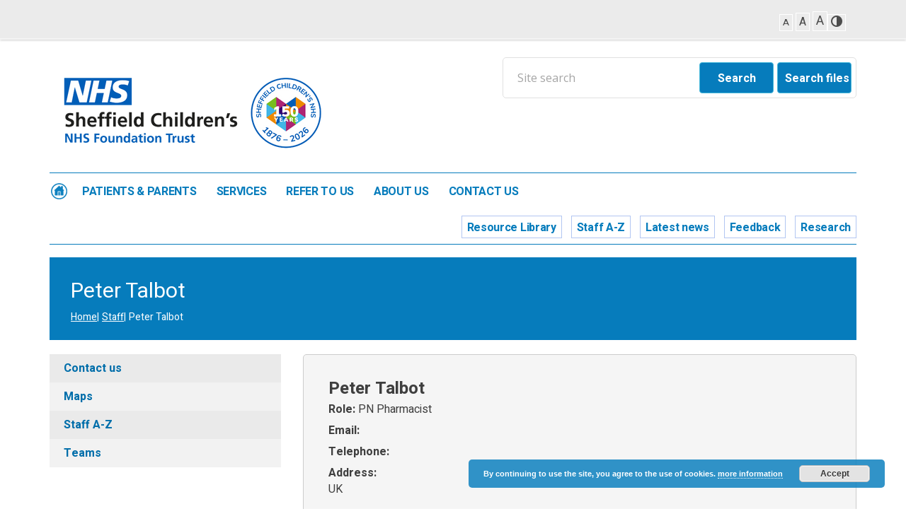

--- FILE ---
content_type: text/html; charset=UTF-8
request_url: https://www.sheffieldchildrens.nhs.uk/staff/peter-talbot/
body_size: 12672
content:
<!DOCTYPE html>
<!--[if lt IE 7]><html lang="en-gb" class="no-js lt-ie9 lt-ie8 lt-ie7"> <![endif]-->
<!--[if IE 7]><html lang="en-gb" class="no-js lt-ie9 lt-ie8" lang="en-GB"> <![endif]-->
<!--[if IE 8]><html lang="en-gb" class="no-js lt-ie9" lang="en-GB"> <![endif]-->
<!--[if gt IE 8]><!--><html lang="en-gb" class="no-js"> <!--<![endif]-->
<!--[if !IE]><html lang="en"><![endif]--><head><title>Peter Talbot - Sheffield Children’s NHS Foundation Trust</title><meta charset="UTF-8"><meta http-equiv="X-UA-Compatible" content="IE=edge"><meta name="viewport" content="width=device-width, initial-scale=1"><meta name="msvalidate.01" content="23876A6DC946C60F0A6F1D055F7B67CF" /><meta name="google-site-verification" content="EjoU2u-CYLkg_f2JrACJnI0lx9d5T-wO2Js4-t3aQiw" /><link href="https://fonts.googleapis.com/css?family=Heebo:300,400,700,900&#038;display=swap" rel="stylesheet"><link href="https://fonts.googleapis.com/css?family=Open+Sans:400,700,800&#038;display=swap" rel="stylesheet"><link data-optimized="1" rel="stylesheet" href="https://www.sheffieldchildrens.nhs.uk/wp-content/litespeed/css/d10c3f92ac4a4f5a8fe0a8b2f0b26cae.css?ver=26cae"><link rel="stylesheet" href="https://maxcdn.bootstrapcdn.com/font-awesome/4.5.0/css/font-awesome.min.css"><link data-optimized="1" href="https://www.sheffieldchildrens.nhs.uk/wp-content/litespeed/css/4c36899e91eaedb4682eefc213d0900b.css?ver=0900b" rel="stylesheet" type="text/css">
<!--[if lt IE 9]> <script src="https://oss.maxcdn.com/html5shiv/3.7.2/html5shiv.min.js"></script> <script src="https://oss.maxcdn.com/respond/1.4.2/respond.min.js"></script> <![endif]--><meta name="viewport" content="width=device-width, initial-scale=1.0"><meta name='robots' content='index, follow, max-image-preview:large, max-snippet:-1, max-video-preview:-1' /><link rel="canonical" href="https://www.sheffieldchildrens.nhs.uk/staff/peter-talbot/" /><meta property="og:locale" content="en_GB" /><meta property="og:type" content="article" /><meta property="og:title" content="Peter Talbot - Sheffield Children’s NHS Foundation Trust" /><meta property="og:url" content="https://www.sheffieldchildrens.nhs.uk/staff/peter-talbot/" /><meta property="og:site_name" content="Sheffield Children’s NHS Foundation Trust" /><meta property="article:modified_time" content="2025-03-12T09:24:38+00:00" /><meta name="twitter:card" content="summary_large_image" /> <script type="application/ld+json" class="yoast-schema-graph">{"@context":"https://schema.org","@graph":[{"@type":"WebPage","@id":"https://www.sheffieldchildrens.nhs.uk/staff/peter-talbot/","url":"https://www.sheffieldchildrens.nhs.uk/staff/peter-talbot/","name":"Peter Talbot - Sheffield Children’s NHS Foundation Trust","isPartOf":{"@id":"https://www.sheffieldchildrens.nhs.uk/#website"},"datePublished":"2017-01-29T16:55:43+00:00","dateModified":"2025-03-12T09:24:38+00:00","breadcrumb":{"@id":"https://www.sheffieldchildrens.nhs.uk/staff/peter-talbot/#breadcrumb"},"inLanguage":"en-GB","potentialAction":[{"@type":"ReadAction","target":["https://www.sheffieldchildrens.nhs.uk/staff/peter-talbot/"]}]},{"@type":"BreadcrumbList","@id":"https://www.sheffieldchildrens.nhs.uk/staff/peter-talbot/#breadcrumb","itemListElement":[{"@type":"ListItem","position":1,"name":"Home","item":"https://www.sheffieldchildrens.nhs.uk/"},{"@type":"ListItem","position":2,"name":"Staff","item":"https://www.sheffieldchildrens.nhs.uk/staff/"},{"@type":"ListItem","position":3,"name":"Peter Talbot"}]},{"@type":"WebSite","@id":"https://www.sheffieldchildrens.nhs.uk/#website","url":"https://www.sheffieldchildrens.nhs.uk/","name":"Sheffield Children’s NHS Foundation Trust","description":"Sheffield Children’s NHS Foundation Trust","potentialAction":[{"@type":"SearchAction","target":{"@type":"EntryPoint","urlTemplate":"https://www.sheffieldchildrens.nhs.uk/?s={search_term_string}"},"query-input":{"@type":"PropertyValueSpecification","valueRequired":true,"valueName":"search_term_string"}}],"inLanguage":"en-GB"}]}</script> <link rel='dns-prefetch' href='//maps.googleapis.com' /><link rel='dns-prefetch' href='//translate.google.com' /><link rel='dns-prefetch' href='//www.googletagmanager.com' /><link rel="alternate" title="oEmbed (JSON)" type="application/json+oembed" href="https://www.sheffieldchildrens.nhs.uk/wp-json/oembed/1.0/embed?url=https%3A%2F%2Fwww.sheffieldchildrens.nhs.uk%2Fstaff%2Fpeter-talbot%2F" /><link rel="alternate" title="oEmbed (XML)" type="text/xml+oembed" href="https://www.sheffieldchildrens.nhs.uk/wp-json/oembed/1.0/embed?url=https%3A%2F%2Fwww.sheffieldchildrens.nhs.uk%2Fstaff%2Fpeter-talbot%2F&#038;format=xml" /><style id='wp-img-auto-sizes-contain-inline-css' type='text/css'>img:is([sizes=auto i],[sizes^="auto," i]){contain-intrinsic-size:3000px 1500px}
/*# sourceURL=wp-img-auto-sizes-contain-inline-css */</style><link data-optimized="1" rel='stylesheet' id='ga_appointments_calendar_css-css' href='https://www.sheffieldchildrens.nhs.uk/wp-content/litespeed/css/ec693feaa40ee6903a74beb1901c6eb4.css?ver=c6eb4' type='text/css' media='all' /><link data-optimized="1" rel='stylesheet' id='ga_appointments_schedule_css-css' href='https://www.sheffieldchildrens.nhs.uk/wp-content/litespeed/css/ae34d5b367237bfe20409b6ce258a3b1.css?ver=8a3b1' type='text/css' media='all' /><link data-optimized="1" rel='stylesheet' id='ga_appointments_calendar_css_grid-css' href='https://www.sheffieldchildrens.nhs.uk/wp-content/litespeed/css/1f3fc1326093fda654239eba3ffdec61.css?ver=dec61' type='text/css' media='all' /><link data-optimized="1" rel='stylesheet' id='dashicons-css' href='https://www.sheffieldchildrens.nhs.uk/wp-content/litespeed/css/b64a386ef79df50683c9b117cfc3592a.css?ver=3592a' type='text/css' media='all' /><link data-optimized="1" rel='stylesheet' id='ga-font-awesome-css' href='https://www.sheffieldchildrens.nhs.uk/wp-content/litespeed/css/250d8d285c615250136bcae91fdf893e.css?ver=f893e' type='text/css' media='all' /><link data-optimized="1" rel='stylesheet' id='wp-block-library-css' href='https://www.sheffieldchildrens.nhs.uk/wp-content/litespeed/css/25d7b869f4e0520d21e7571540ddb060.css?ver=db060' type='text/css' media='all' /><style id='global-styles-inline-css' type='text/css'>:root{--wp--preset--aspect-ratio--square: 1;--wp--preset--aspect-ratio--4-3: 4/3;--wp--preset--aspect-ratio--3-4: 3/4;--wp--preset--aspect-ratio--3-2: 3/2;--wp--preset--aspect-ratio--2-3: 2/3;--wp--preset--aspect-ratio--16-9: 16/9;--wp--preset--aspect-ratio--9-16: 9/16;--wp--preset--color--black: #000000;--wp--preset--color--cyan-bluish-gray: #abb8c3;--wp--preset--color--white: #ffffff;--wp--preset--color--pale-pink: #f78da7;--wp--preset--color--vivid-red: #cf2e2e;--wp--preset--color--luminous-vivid-orange: #ff6900;--wp--preset--color--luminous-vivid-amber: #fcb900;--wp--preset--color--light-green-cyan: #7bdcb5;--wp--preset--color--vivid-green-cyan: #00d084;--wp--preset--color--pale-cyan-blue: #8ed1fc;--wp--preset--color--vivid-cyan-blue: #0693e3;--wp--preset--color--vivid-purple: #9b51e0;--wp--preset--gradient--vivid-cyan-blue-to-vivid-purple: linear-gradient(135deg,rgb(6,147,227) 0%,rgb(155,81,224) 100%);--wp--preset--gradient--light-green-cyan-to-vivid-green-cyan: linear-gradient(135deg,rgb(122,220,180) 0%,rgb(0,208,130) 100%);--wp--preset--gradient--luminous-vivid-amber-to-luminous-vivid-orange: linear-gradient(135deg,rgb(252,185,0) 0%,rgb(255,105,0) 100%);--wp--preset--gradient--luminous-vivid-orange-to-vivid-red: linear-gradient(135deg,rgb(255,105,0) 0%,rgb(207,46,46) 100%);--wp--preset--gradient--very-light-gray-to-cyan-bluish-gray: linear-gradient(135deg,rgb(238,238,238) 0%,rgb(169,184,195) 100%);--wp--preset--gradient--cool-to-warm-spectrum: linear-gradient(135deg,rgb(74,234,220) 0%,rgb(151,120,209) 20%,rgb(207,42,186) 40%,rgb(238,44,130) 60%,rgb(251,105,98) 80%,rgb(254,248,76) 100%);--wp--preset--gradient--blush-light-purple: linear-gradient(135deg,rgb(255,206,236) 0%,rgb(152,150,240) 100%);--wp--preset--gradient--blush-bordeaux: linear-gradient(135deg,rgb(254,205,165) 0%,rgb(254,45,45) 50%,rgb(107,0,62) 100%);--wp--preset--gradient--luminous-dusk: linear-gradient(135deg,rgb(255,203,112) 0%,rgb(199,81,192) 50%,rgb(65,88,208) 100%);--wp--preset--gradient--pale-ocean: linear-gradient(135deg,rgb(255,245,203) 0%,rgb(182,227,212) 50%,rgb(51,167,181) 100%);--wp--preset--gradient--electric-grass: linear-gradient(135deg,rgb(202,248,128) 0%,rgb(113,206,126) 100%);--wp--preset--gradient--midnight: linear-gradient(135deg,rgb(2,3,129) 0%,rgb(40,116,252) 100%);--wp--preset--font-size--small: 13px;--wp--preset--font-size--medium: 20px;--wp--preset--font-size--large: 36px;--wp--preset--font-size--x-large: 42px;--wp--preset--spacing--20: 0.44rem;--wp--preset--spacing--30: 0.67rem;--wp--preset--spacing--40: 1rem;--wp--preset--spacing--50: 1.5rem;--wp--preset--spacing--60: 2.25rem;--wp--preset--spacing--70: 3.38rem;--wp--preset--spacing--80: 5.06rem;--wp--preset--shadow--natural: 6px 6px 9px rgba(0, 0, 0, 0.2);--wp--preset--shadow--deep: 12px 12px 50px rgba(0, 0, 0, 0.4);--wp--preset--shadow--sharp: 6px 6px 0px rgba(0, 0, 0, 0.2);--wp--preset--shadow--outlined: 6px 6px 0px -3px rgb(255, 255, 255), 6px 6px rgb(0, 0, 0);--wp--preset--shadow--crisp: 6px 6px 0px rgb(0, 0, 0);}:where(.is-layout-flex){gap: 0.5em;}:where(.is-layout-grid){gap: 0.5em;}body .is-layout-flex{display: flex;}.is-layout-flex{flex-wrap: wrap;align-items: center;}.is-layout-flex > :is(*, div){margin: 0;}body .is-layout-grid{display: grid;}.is-layout-grid > :is(*, div){margin: 0;}:where(.wp-block-columns.is-layout-flex){gap: 2em;}:where(.wp-block-columns.is-layout-grid){gap: 2em;}:where(.wp-block-post-template.is-layout-flex){gap: 1.25em;}:where(.wp-block-post-template.is-layout-grid){gap: 1.25em;}.has-black-color{color: var(--wp--preset--color--black) !important;}.has-cyan-bluish-gray-color{color: var(--wp--preset--color--cyan-bluish-gray) !important;}.has-white-color{color: var(--wp--preset--color--white) !important;}.has-pale-pink-color{color: var(--wp--preset--color--pale-pink) !important;}.has-vivid-red-color{color: var(--wp--preset--color--vivid-red) !important;}.has-luminous-vivid-orange-color{color: var(--wp--preset--color--luminous-vivid-orange) !important;}.has-luminous-vivid-amber-color{color: var(--wp--preset--color--luminous-vivid-amber) !important;}.has-light-green-cyan-color{color: var(--wp--preset--color--light-green-cyan) !important;}.has-vivid-green-cyan-color{color: var(--wp--preset--color--vivid-green-cyan) !important;}.has-pale-cyan-blue-color{color: var(--wp--preset--color--pale-cyan-blue) !important;}.has-vivid-cyan-blue-color{color: var(--wp--preset--color--vivid-cyan-blue) !important;}.has-vivid-purple-color{color: var(--wp--preset--color--vivid-purple) !important;}.has-black-background-color{background-color: var(--wp--preset--color--black) !important;}.has-cyan-bluish-gray-background-color{background-color: var(--wp--preset--color--cyan-bluish-gray) !important;}.has-white-background-color{background-color: var(--wp--preset--color--white) !important;}.has-pale-pink-background-color{background-color: var(--wp--preset--color--pale-pink) !important;}.has-vivid-red-background-color{background-color: var(--wp--preset--color--vivid-red) !important;}.has-luminous-vivid-orange-background-color{background-color: var(--wp--preset--color--luminous-vivid-orange) !important;}.has-luminous-vivid-amber-background-color{background-color: var(--wp--preset--color--luminous-vivid-amber) !important;}.has-light-green-cyan-background-color{background-color: var(--wp--preset--color--light-green-cyan) !important;}.has-vivid-green-cyan-background-color{background-color: var(--wp--preset--color--vivid-green-cyan) !important;}.has-pale-cyan-blue-background-color{background-color: var(--wp--preset--color--pale-cyan-blue) !important;}.has-vivid-cyan-blue-background-color{background-color: var(--wp--preset--color--vivid-cyan-blue) !important;}.has-vivid-purple-background-color{background-color: var(--wp--preset--color--vivid-purple) !important;}.has-black-border-color{border-color: var(--wp--preset--color--black) !important;}.has-cyan-bluish-gray-border-color{border-color: var(--wp--preset--color--cyan-bluish-gray) !important;}.has-white-border-color{border-color: var(--wp--preset--color--white) !important;}.has-pale-pink-border-color{border-color: var(--wp--preset--color--pale-pink) !important;}.has-vivid-red-border-color{border-color: var(--wp--preset--color--vivid-red) !important;}.has-luminous-vivid-orange-border-color{border-color: var(--wp--preset--color--luminous-vivid-orange) !important;}.has-luminous-vivid-amber-border-color{border-color: var(--wp--preset--color--luminous-vivid-amber) !important;}.has-light-green-cyan-border-color{border-color: var(--wp--preset--color--light-green-cyan) !important;}.has-vivid-green-cyan-border-color{border-color: var(--wp--preset--color--vivid-green-cyan) !important;}.has-pale-cyan-blue-border-color{border-color: var(--wp--preset--color--pale-cyan-blue) !important;}.has-vivid-cyan-blue-border-color{border-color: var(--wp--preset--color--vivid-cyan-blue) !important;}.has-vivid-purple-border-color{border-color: var(--wp--preset--color--vivid-purple) !important;}.has-vivid-cyan-blue-to-vivid-purple-gradient-background{background: var(--wp--preset--gradient--vivid-cyan-blue-to-vivid-purple) !important;}.has-light-green-cyan-to-vivid-green-cyan-gradient-background{background: var(--wp--preset--gradient--light-green-cyan-to-vivid-green-cyan) !important;}.has-luminous-vivid-amber-to-luminous-vivid-orange-gradient-background{background: var(--wp--preset--gradient--luminous-vivid-amber-to-luminous-vivid-orange) !important;}.has-luminous-vivid-orange-to-vivid-red-gradient-background{background: var(--wp--preset--gradient--luminous-vivid-orange-to-vivid-red) !important;}.has-very-light-gray-to-cyan-bluish-gray-gradient-background{background: var(--wp--preset--gradient--very-light-gray-to-cyan-bluish-gray) !important;}.has-cool-to-warm-spectrum-gradient-background{background: var(--wp--preset--gradient--cool-to-warm-spectrum) !important;}.has-blush-light-purple-gradient-background{background: var(--wp--preset--gradient--blush-light-purple) !important;}.has-blush-bordeaux-gradient-background{background: var(--wp--preset--gradient--blush-bordeaux) !important;}.has-luminous-dusk-gradient-background{background: var(--wp--preset--gradient--luminous-dusk) !important;}.has-pale-ocean-gradient-background{background: var(--wp--preset--gradient--pale-ocean) !important;}.has-electric-grass-gradient-background{background: var(--wp--preset--gradient--electric-grass) !important;}.has-midnight-gradient-background{background: var(--wp--preset--gradient--midnight) !important;}.has-small-font-size{font-size: var(--wp--preset--font-size--small) !important;}.has-medium-font-size{font-size: var(--wp--preset--font-size--medium) !important;}.has-large-font-size{font-size: var(--wp--preset--font-size--large) !important;}.has-x-large-font-size{font-size: var(--wp--preset--font-size--x-large) !important;}
/*# sourceURL=global-styles-inline-css */</style><style id='classic-theme-styles-inline-css' type='text/css'>/*! This file is auto-generated */
.wp-block-button__link{color:#fff;background-color:#32373c;border-radius:9999px;box-shadow:none;text-decoration:none;padding:calc(.667em + 2px) calc(1.333em + 2px);font-size:1.125em}.wp-block-file__button{background:#32373c;color:#fff;text-decoration:none}
/*# sourceURL=/wp-includes/css/classic-themes.min.css */</style><link data-optimized="1" rel='stylesheet' id='wpa-style-css' href='https://www.sheffieldchildrens.nhs.uk/wp-content/litespeed/css/b8a41b4b4bd87eed5f7ea9dbbf3c2654.css?ver=c2654' type='text/css' media='all' /><link data-optimized="1" rel='stylesheet' id='ui-font.css-css' href='https://www.sheffieldchildrens.nhs.uk/wp-content/litespeed/css/70e2e98a389f9088f4dda7fbaf0dcc4f.css?ver=dcc4f' type='text/css' media='all' /><link data-optimized="1" rel='stylesheet' id='ui-a11y.css-css' href='https://www.sheffieldchildrens.nhs.uk/wp-content/litespeed/css/5fea601b0f95af91f5acbdd7725740eb.css?ver=740eb' type='text/css' media='all' /><link data-optimized="1" rel='stylesheet' id='ui-fontsize.css-css' href='https://www.sheffieldchildrens.nhs.uk/wp-content/litespeed/css/dbce93a9a9d2fe86c3462cba51498630.css?ver=98630' type='text/css' media='all' /><link data-optimized="1" rel='stylesheet' id='wpfd-search_filter-css' href='https://www.sheffieldchildrens.nhs.uk/wp-content/litespeed/css/bfcebd6103151f6f39a0ea9a220cce90.css?ver=cce90' type='text/css' media='all' /><link data-optimized="1" rel='stylesheet' id='gravityview_az_entry_filter-css' href='https://www.sheffieldchildrens.nhs.uk/wp-content/litespeed/css/b77bbe1095bd5eead2fd92d6eaed705c.css?ver=d705c' type='text/css' media='all' /><link data-optimized="1" rel='stylesheet' id='passster-public-css' href='https://www.sheffieldchildrens.nhs.uk/wp-content/litespeed/css/78616321a7f53fb64c5cb7d47cfee82c.css?ver=ee82c' type='text/css' media='all' /><link data-optimized="1" rel='stylesheet' id='nextgen-download-gallery-css' href='https://www.sheffieldchildrens.nhs.uk/wp-content/litespeed/css/85dd89fb3f6bd7b5bb944615a27ed77e.css?ver=ed77e' type='text/css' media='all' /><link data-optimized="1" rel='stylesheet' id='tablepress-default-css' href='https://www.sheffieldchildrens.nhs.uk/wp-content/litespeed/css/2152fbfe77d58c9e78f0e9c53e0bff2f.css?ver=bff2f' type='text/css' media='all' /> <script type="text/javascript" data-cfasync="false" src="https://www.sheffieldchildrens.nhs.uk/wp-includes/js/jquery/jquery.min.js" id="jquery-core-js"></script> <script data-optimized="1" type="text/javascript" src="https://www.sheffieldchildrens.nhs.uk/wp-content/litespeed/js/7e0a94727bf7cbfc7dba951961e451d8.js?ver=451d8" id="jquery-migrate-js" defer data-deferred="1"></script> <script type="text/javascript" data-cfasync="false" src="https://www.sheffieldchildrens.nhs.uk/wp-content/plugins/gravityforms/js/chosen.jquery.min.js" id="gform_chosen-js"></script> <script data-optimized="1" type="text/javascript" src="https://www.sheffieldchildrens.nhs.uk/wp-content/litespeed/js/9811b937d348b90416934341bc3defb4.js?ver=defb4" id="passster-cookie-js" defer data-deferred="1"></script> <script type="text/javascript" id="passster-public-js-extra" src="[data-uri]" defer></script> <script data-optimized="1" type="text/javascript" src="https://www.sheffieldchildrens.nhs.uk/wp-content/litespeed/js/10a6816ea296fac48e22fec26ca80f9d.js?ver=80f9d" id="passster-public-js" defer data-deferred="1"></script> 
 <script type="text/javascript" src="https://www.googletagmanager.com/gtag/js?id=GT-PZZM4NL" id="google_gtagjs-js" defer data-deferred="1"></script> <script type="text/javascript" id="google_gtagjs-js-after" src="[data-uri]" defer></script> <link rel="https://api.w.org/" href="https://www.sheffieldchildrens.nhs.uk/wp-json/" /><link rel="EditURI" type="application/rsd+xml" title="RSD" href="https://www.sheffieldchildrens.nhs.uk/xmlrpc.php?rsd" /><link rel='shortlink' href='https://www.sheffieldchildrens.nhs.uk/?p=1976' /><meta name="generator" content="Site Kit by Google 1.167.0" /><style>.passster-form {
                max-width: 700px !important;
                        }

            .passster-form > form {
                background: #FAFAFA;
                padding: 20px 20px 20px 20px;
                margin: 0px 0px 0px 0px;
                border-radius: 0px;
            }

            .passster-form .ps-form-headline {
                font-size: 24px;
                font-weight: 500;
                color: #6804cc;
            }

            .passster-form p {
                font-size: 16px;
                font-weight: 300;
                color: #000;
            }

            .passster-submit, .passster-submit-recaptcha,
			.passster-submit, .passster-submit-turnstile {
                background: #6804cc;
                padding: 10px 10px 10px 10px;
                margin: 0px 0px 0px 0px;
                border-radius: 0px;
                font-size: 12px;
                font-weight: 400;
                color: #fff;
            }

            .passster-submit:hover, .passster-submit-recaptcha:hover,
            .passster-submit:hover, .passster-submit-turnstile:hover {
                background: #000;
                color: #fff;
            }</style><style>.ga_provider_page {
				display: none !important;
			}

			.ga_customer_page {
				display: none !important;
			}

			.ga_appointments_calendar_header,
			.ga_monthly_schedule_wrapper table thead,
			.ga_monthly_schedule_wrapper table thead th {
				background: #7C9299 !important;
			}

			.ga_wrapper_small .ga_monthly_schedule_wrapper td.selected,
			.ga_wrapper_small .ga_monthly_schedule_wrapper td.day_available:hover {
				color: #7C9299 !important;
			}

			.ga_wrapper_small .ga_monthly_schedule_wrapper td.day_available:hover span,
			.ga_wrapper_small .ga_monthly_schedule_wrapper td.selected span,
			.ga_wrapper_medium .ga_monthly_schedule_wrapper td.day_available:hover span,
			.ga_wrapper_medium .ga_monthly_schedule_wrapper td.selected span,
			.ga_wrapper_large .ga_monthly_schedule_wrapper td.day_available:hover span,
			.ga_wrapper_large .ga_monthly_schedule_wrapper td.selected span {
				background: #1dd59a !important;
				border: 2px solid #1dd59a !important;
			}

			.ga_wrapper_small .ga_monthly_schedule_wrapper td.ga_today span,
			.ga_wrapper_medium .ga_monthly_schedule_wrapper td.ga_today span,
			.ga_wrapper_large .ga_monthly_schedule_wrapper td.ga_today span {
				border: 2px solid #1dd59a !important;
			}

			#no_time_slots i {
				color: #1dd59a !important;
			}

			.ga_appointments_calendar_header h3,
			.ga_appointments_calendar_header .arrow-left,
			.ga_appointments_calendar_header .arrow-right,
			.ga_monthly_schedule_wrapper thead th {
				color: #ffffff !important;
			}

			.ga_monthly_schedule_wrapper td {
				background: #f1f3f6 !important;
			}

			.ga_monthly_schedule_wrapper.ga_spinner:before {
				background: rgba(250, 250, 250, 0.3) !important;
			}

			.ga_monthly_schedule_wrapper.ga_spinner:after {
				border-color: #1dd59a transparent transparent !important;
			}

			.ga_monthly_schedule_wrapper td {
				border-color: rgba(38, 84, 124 ,0.07) !important;
			}

			.ga_monthly_schedule_wrapper td {
				color: #6D8298 !important;
			}

			.ga_wrapper_small .ga_monthly_schedule_wrapper td.selected,
			.ga_wrapper_medium .ga_monthly_schedule_wrapper td.selected,
			.ga_wrapper_large .ga_monthly_schedule_wrapper td.selected {
				color: #ffffff !important;
			}

			.ga_wrapper_small .ga_monthly_schedule_wrapper td.day_available:hover,
			.ga_wrapper_medium .ga_monthly_schedule_wrapper td.day_available:hover,
			.ga_wrapper_large .ga_monthly_schedule_wrapper td.day_available:hover {
				color: #ffffff !important;
			}

			.ga_wrapper_small .ga_monthly_schedule_wrapper td.day_available,
			.ga_wrapper_medium .ga_monthly_schedule_wrapper td.day_available,
			.ga_wrapper_large .ga_monthly_schedule_wrapper td.day_available {
				background: #ffffff !important;
			}

			.ga_monthly_schedule_wrapper td.selected:after {
				border-color: #ffffff transparent transparent transparent !important;
			}

			#gappointments_calendar_slots label.time_slot {
				color: #6D8298 !important;
			}

			.ga_monthly_schedule_wrapper td.calendar_slots {
				background: #e4e8ea !important;
			}

			#gappointments_calendar_slots label.time_selected div {
				background: #1dd59a !important;
			}

			#gappointments_calendar_slots label.time_selected div {
				color: #ffffff !important;
			}

			#gappointments_calendar_slots .calendar_time_slots .slots-title,
			#no_time_slots span {
				color: #333333 !important;
			}


			.ga_monthly_schedule_wrapper td.calendar_slots {
				border: 1px solid rgba(0,0,0,0.03) !important;
			}

			.ajax-spinner-bars>div {
				background-color: #25363F !important;
			}</style><style type="text/css" id="wp-custom-css">.gform_wrapper.gravity-theme .gchoice{
		display: flex;
    flex-wrap: wrap;
    margin-bottom: 8px;
		width: 100%;
}
.gform_wrapper.gravity-theme .gfield-choice-input{
	width: 28px;
}
.gform_wrapper.gravity-theme .gfield-choice-input+label{
		width: 100px;
    flex-grow: 1;
}

.gov-button-link {
            display: flex;
            width: 100%;
            gap: 8px;
            color: #1d70b8;
            text-decoration: none;
            font-weight: 600;
            border: none;
            background: transparent;
            padding: 10px;
            transition: background-color 0.25s ease, color 0.25s ease;
        }
        .gov-button-link.gb-right {
            flex-direction: row-reverse;
            text-align: right;
        }
        .gov-button-link.gb-left {
            flex-direction: row;
            text-align: left;
        }
        .gov-button-link:hover {
            background-color: #f3f2f1;
            color: #003078;
            text-decoration: none;
        }
        .gov-button-content {
            display: flex;
            flex-direction: column;
        }
        .gb-right .gov-button-content {
            margin-left: auto;
        }
        .gov-button-heading {
            font-size: 20px;
        }
        .gov-button-link i {
            font-size: 16px;
            margin-top: 3px;
        }
        .gov-button-text {
            font-size: 1.2rem;
            line-height: 1.5;
            color: #1d70b8;
					font-weight: 500;
        }
        .gov-button-link:hover .gov-button-text {
            text-decoration-thickness: 3px;
        }

#gform_wrapper_199 { 
    display: block !important; 
}</style><link rel="shortcut icon" href="https://www.sheffieldchildrens.nhs.uk/wp-content/uploads/2025/12/Favicon-1.png" type="image/x-icon"><link rel="icon" href="https://www.sheffieldchildrens.nhs.uk/wp-content/uploads/2025/12/Favicon-1.png" type="image/x-icon"><link data-optimized="1" rel='stylesheet' id='basecss-css' href='https://www.sheffieldchildrens.nhs.uk/wp-content/litespeed/css/863336b1c5f9967b3b9e2cb4117824b9.css?ver=824b9' type='text/css' media='all' /></head><body class="wp-singular staffs-template-default single single-staffs postid-1976 wp-theme-nhs">
<a class="sr-only" href="#page_main">Skip to main content</a><div id="site_outer"><div class="before_header" id="as_before_header_translate"><div class="container"><div class="jk_google_trans"><div id="google_translate_element"></div></div><div class="jk_change_size" id="jk_change_size" role="navigation">
<a class="jfontsize-button" id="jfontsize-m2" href="#" tabindex="0" role="link">A</a>
<a class="jfontsize-button" id="jfontsize-d2" href="#" tabindex="1" role="link">A</a>
<a class="jfontsize-button" id="jfontsize-p2" href="#" tabindex="2" role="link">A</a><div class="a11y-toolbar-widget"><ul><li><a href="#" class="a11y-toggle-contrast toggle-contrast" id="is_normal_contrast"><span class="offscreen">Toggle High Contrast</span><span class="aticon aticon-adjust"></span></a></li></ul></div></div></div></div><header><div class="container"><div class="header_top clearfix"><div class="left"><div class="logo"><a href="https://www.sheffieldchildrens.nhs.uk"><img src="https://www.sheffieldchildrens.nhs.uk/wp-content/uploads/2026/01/NHS-150-.png" alt="Sheffield Children’s NHS Foundation Trust" /></a></div></div><div class="mobile_menu_bar row  hidden-md hidden-lg">
<button class="toggle-menu">
<i class="fa fa-bars" aria-hidden="true"></i>
</button><div class="right">
<button id="as_toggle_translate"><i class="fa fa-language" aria-hidden="true"></i><span class="sr-only">Language</span></button><a id="show_search" class="main_email" href="#"><i class="fa fa-search" aria-hidden="true"></i><span class="sr-only">Email</span></a><a class="main_mobile" href="tel:01142717000"><i class="fa fa-phone" aria-hidden="true"></i><span class="sr-only">Mobile</span></a></div></div><div class="right "><div class="hidden-xs hidden-sm"><div class="main_search"><form method="get" class="searchform rs_mainsearch1" action="https://www.sheffieldchildrens.nhs.uk/">
<label for="search138" class="sr-only">Site search</label>
<input id="search138" type="text" class="field" name="s" value="" placeholder="Site search" />
<button type="submit" class="btn btn-info search-btn" >Search</button>
<button type="button" class="btn btn-info search-btn search_file_button" >Search files</button>
<input type="hidden" value="" name="is_file" class="search_is_file"></form><form method="get" class="searchform rs_document1" action="https://www.sheffieldchildrens.nhs.uk/document-finder">
<label for="search239" class="sr-only">File search</label>
<input  id="search239" type="text" name="file_name" class="field" placeholder="Enter search term">
<input type="submit" value="Search" name="submit" class="btn btn-info search-btn"></form><form method="get" class="searchform rs_people1" action="https://www.sheffieldchildrens.nhs.uk/staff-a-z">
<label for="search340" class="sr-only">Service search</label>
<input  id="search340" type="text" name="service_sarch" class="field" placeholder="Enter search term">
<input type="submit" value="Search" name="submit" class="btn btn-info search-btn"></form><form method="get" class="searchform rs_services1" action="https://www.sheffieldchildrens.nhs.uk/a-z-of-services" >
<label for="search441" class="sr-only">Service search 2</label>
<input  id="search441" type="text" name="service_sarch" class="field" placeholder="Enter search term">
<input type="submit" value="Search" name="submit" class="btn btn-info search-btn"></form><ul class="refine_search"><li class="label">Refine search:</li><li><input type="radio" name="refine_search" value="Documents" id="rs_document138"> <label for="rs_document138">Documents</label></li><li><input type="radio" name="refine_search" value="People" id="rs_people139"> <label for="rs_people139">People</label></li><li><input type="radio" name="refine_search" value="Services" id="rs_services140"> <label for="rs_services140">Services</label></li></ul></div></div></div></div><div class="header_bottom"><div id="main_menu" class="clearfix"><div class="menu-main-menu-container"><ul id="menu-main-menu" class="menu"><li id="menu-item-23" class="home menu-item menu-item-type-post_type menu-item-object-page menu-item-home menu-item-23"><a href="https://www.sheffieldchildrens.nhs.uk/">Home</a></li><li id="menu-item-361" class="menu-item menu-item-type-post_type menu-item-object-page menu-item-361"><a href="https://www.sheffieldchildrens.nhs.uk/patients-and-parents/">Patients &#038; Parents</a></li><li id="menu-item-353" class="menu-item menu-item-type-post_type menu-item-object-page menu-item-353"><a href="https://www.sheffieldchildrens.nhs.uk/services/">Services</a></li><li id="menu-item-4755" class="menu-item menu-item-type-post_type menu-item-object-page menu-item-4755"><a href="https://www.sheffieldchildrens.nhs.uk/refer-to-us/">Refer to us</a></li><li id="menu-item-27" class="menu-item menu-item-type-post_type menu-item-object-page menu-item-27"><a href="https://www.sheffieldchildrens.nhs.uk/about-us/">About us</a></li><li id="menu-item-5630" class="menu-item menu-item-type-post_type menu-item-object-page menu-item-5630"><a href="https://www.sheffieldchildrens.nhs.uk/contact-us/">Contact us</a></li></ul></div><div class="menu-main-menu2-container"><ul id="menu-main-menu2" class="menu"><li id="menu-item-54406" class="menu-item menu-item-type-custom menu-item-object-custom menu-item-54406"><a href="https://library.sheffieldchildrens.nhs.uk/">Resource Library</a></li><li id="menu-item-5411" class="menu-item menu-item-type-post_type menu-item-object-page menu-item-5411"><a href="https://www.sheffieldchildrens.nhs.uk/contact-us/staff-a-z/">Staff A-Z</a></li><li id="menu-item-316" class="menu-item menu-item-type-post_type menu-item-object-page current_page_parent menu-item-316"><a href="https://www.sheffieldchildrens.nhs.uk/news/">Latest news</a></li><li id="menu-item-8697" class="menu-item menu-item-type-post_type menu-item-object-page menu-item-8697"><a href="https://www.sheffieldchildrens.nhs.uk/about-us/friends-and-family-test/">Feedback</a></li><li id="menu-item-5105" class="menu-item menu-item-type-post_type menu-item-object-page menu-item-5105"><a href="https://www.sheffieldchildrens.nhs.uk/research/">Research</a></li></ul></div></div><div id="show_search_box"><div class="main_search"><form method="get" class="searchform rs_mainsearch1" action="https://www.sheffieldchildrens.nhs.uk/">
<label for="search131" class="sr-only">Site search</label>
<input id="search131" type="text" class="field" name="s" value="" placeholder="Site search" />
<button type="submit" class="btn btn-info search-btn" >Search</button>
<button type="button" class="btn btn-info search-btn search_file_button" >Search files</button>
<input type="hidden" value="" name="is_file" class="search_is_file"></form><form method="get" class="searchform rs_document1" action="https://www.sheffieldchildrens.nhs.uk/document-finder">
<label for="search232" class="sr-only">File search</label>
<input  id="search232" type="text" name="file_name" class="field" placeholder="Enter search term">
<input type="submit" value="Search" name="submit" class="btn btn-info search-btn"></form><form method="get" class="searchform rs_people1" action="https://www.sheffieldchildrens.nhs.uk/staff-a-z">
<label for="search333" class="sr-only">Service search</label>
<input  id="search333" type="text" name="service_sarch" class="field" placeholder="Enter search term">
<input type="submit" value="Search" name="submit" class="btn btn-info search-btn"></form><form method="get" class="searchform rs_services1" action="https://www.sheffieldchildrens.nhs.uk/a-z-of-services" >
<label for="search434" class="sr-only">Service search 2</label>
<input  id="search434" type="text" name="service_sarch" class="field" placeholder="Enter search term">
<input type="submit" value="Search" name="submit" class="btn btn-info search-btn"></form><ul class="refine_search"><li class="label">Refine search:</li><li><input type="radio" name="refine_search" value="Documents" id="rs_document131"> <label for="rs_document131">Documents</label></li><li><input type="radio" name="refine_search" value="People" id="rs_people132"> <label for="rs_people132">People</label></li><li><input type="radio" name="refine_search" value="Services" id="rs_services133"> <label for="rs_services133">Services</label></li></ul></div></div></div></div></header>
<style></style><div id="seconday_menu_mobile" class="sidebar"><div class="container"><div id="also_this_section">Also in this section <i class="fa fa-plus" aria-hidden="true"></i></div><nav id="menu111" class="widget widget_nav_menu jk_mainnav"><ul class="menu"><li id="menu-item-5585" class="menu-item menu-item-type-post_type menu-item-object-page menu-item-5585"><a href="https://www.sheffieldchildrens.nhs.uk/contact-us/">Contact us</a></li><li id="menu-item-5586" class="menu-item menu-item-type-post_type menu-item-object-page menu-item-5586"><a href="https://www.sheffieldchildrens.nhs.uk/contact-us/maps/">Maps</a></li><li id="menu-item-5554" class="menu-item menu-item-type-post_type menu-item-object-page menu-item-5554"><a href="https://www.sheffieldchildrens.nhs.uk/contact-us/staff-a-z/">Staff A-Z</a></li><li id="menu-item-5555" class="menu-item menu-item-type-post_type menu-item-object-page menu-item-5555"><a href="https://www.sheffieldchildrens.nhs.uk/contact-us/teams/">Teams</a></li></ul></nav></div></div> <script src="[data-uri]" defer></script> <div class="main_content"><div class="container"><div class="page_title_area"><h1>Peter Talbot</h1><ul class="bread_crumb"><li class="level-1 top"><a href="https://www.sheffieldchildrens.nhs.uk/">Home</a></li><li class="level-2 sub"><a href="https://www.sheffieldchildrens.nhs.uk/staff/">Staff</a></li><li class="level-3 sub tail current">Peter Talbot</li></ul></div><div class="page_content clearfix"><main id="page_main" class="col-22 services clearfix"><div class="single_staff"><div class="gray_box"><div class="top clearfix"><div class="left"></div><div class="right"><h4>Peter Talbot</h4><div class="phone"><strong>Role:</strong> PN Pharmacist</div><div class="phone"><strong>Email:</strong></div><div class="phone"><strong>Telephone:</strong></div><div class="phone"><strong>Address:</strong><p>UK</p></div><div class="teams"><strong>Teams</strong>: <a href="https://www.sheffieldchildrens.nhs.uk/teams/nutrition-team/">Nutrition Team</a>, <a href="https://www.sheffieldchildrens.nhs.uk/teams/pharmacy-team/">Pharmacy Team</a></div></div></div><div class="bottom"><div class="specialities"><div class="strong">Profile</div></div><br><div class="back"><a href="https://www.sheffieldchildrens.nhs.uk/contact-us/staff-a-z/">Back to A to Z listing</a></div></div></div></div></main><div id="left_sidebar" class="sidebar col-21"><nav id="menu111" class="widget widget_nav_menu jk_mainnav"><ul class="menu"><li class="menu-item menu-item-type-post_type menu-item-object-page menu-item-5585"><a href="https://www.sheffieldchildrens.nhs.uk/contact-us/">Contact us</a></li><li class="menu-item menu-item-type-post_type menu-item-object-page menu-item-5586"><a href="https://www.sheffieldchildrens.nhs.uk/contact-us/maps/">Maps</a></li><li class="menu-item menu-item-type-post_type menu-item-object-page menu-item-5554"><a href="https://www.sheffieldchildrens.nhs.uk/contact-us/staff-a-z/">Staff A-Z</a></li><li class="menu-item menu-item-type-post_type menu-item-object-page menu-item-5555"><a href="https://www.sheffieldchildrens.nhs.uk/contact-us/teams/">Teams</a></li></ul></nav></div></div></div></div><div class="donate_bar"><div class="container"><div class="inner"><div class="inner2"><div class="table"><div class="text"><p>Help to transform our extraordinary hospital into something even better.</p></div><div class="button"><a class="btn btn-warning" href="https://sheffieldchildrens.org/donate/?utm_source=NHS">Donate today</a></div><div class="img"><img src="https://www.sheffieldchildrens.nhs.uk/wp-content/uploads/2025/05/Core-Logo_SCHC_white_thumb.png" alt="Sheffield Children's Hospital Charity white logo"></div></div></div></div></div></div><div class="twitter_sec"><div id="twitter-slider" ><div style="display: none;">ddd<pre>Array
(
    [0] => Array
        (
            [message] => You currently have access to a subset of X API V2 endpoints and limited v1.1 endpoints (e.g. media post, oauth) only. If you need access to this endpoint, you may need a different access level. You can learn more here: https://developer.x.com/en/portal/product
            [code] => 453
        )

)
</pre></div><div class="item"><div class="container"><div><img src="https://www.sheffieldchildrens.nhs.uk/wp-content/themes/nhs/images/twitter-icon.png" alt="Sheffield Children’s NHS Foundation Trust"></div><div class="text"><a href="">@</a><br></div></div></div></div></div><section class="before_footer"><div class="container"><div class="left"><h3>Quick links</h3><div class="menu-quick-links-container"><ul id="menu-quick-links" class="menu"><li id="menu-item-6048" class="menu-item menu-item-type-post_type menu-item-object-page menu-item-6048"><a href="https://www.sheffieldchildrens.nhs.uk/patients-and-parents/outpatients/appointment-change/">Appointment change</a></li><li id="menu-item-6043" class="menu-item menu-item-type-post_type menu-item-object-page menu-item-6043"><a href="https://www.sheffieldchildrens.nhs.uk/patients-and-parents/charities/">Charities</a></li><li id="menu-item-6049" class="menu-item menu-item-type-post_type menu-item-object-page menu-item-6049"><a href="https://www.sheffieldchildrens.nhs.uk/about-us/friends-and-family-test/">Feedback</a></li><li id="menu-item-6044" class="menu-item menu-item-type-post_type menu-item-object-page menu-item-6044"><a href="https://www.sheffieldchildrens.nhs.uk/about-us/careers-and-opportunities/current-vacancies/">Jobs</a></li><li id="menu-item-6047" class="menu-item menu-item-type-post_type menu-item-object-page menu-item-6047"><a href="https://www.sheffieldchildrens.nhs.uk/patients-and-parents/outpatients/">Outpatients</a></li><li id="menu-item-6040" class="menu-item menu-item-type-post_type menu-item-object-page menu-item-6040"><a href="https://www.sheffieldchildrens.nhs.uk/contact-us/maps/">Maps</a></li><li id="menu-item-6041" class="menu-item menu-item-type-post_type menu-item-object-page menu-item-6041"><a href="https://www.sheffieldchildrens.nhs.uk/patients-and-parents/parking/">Parking</a></li><li id="menu-item-6042" class="menu-item menu-item-type-post_type menu-item-object-page menu-item-6042"><a href="https://www.sheffieldchildrens.nhs.uk/patients-and-parents/public-transport/">Travelling to our sites</a></li><li id="menu-item-6051" class="menu-item menu-item-type-post_type menu-item-object-page menu-item-6051"><a href="https://www.sheffieldchildrens.nhs.uk/contact-us/teams/">Teams</a></li><li id="menu-item-6045" class="menu-item menu-item-type-post_type menu-item-object-page menu-item-6045"><a href="https://www.sheffieldchildrens.nhs.uk/patients-and-parents/visiting/">Visiting</a></li><li id="menu-item-6046" class="menu-item menu-item-type-post_type menu-item-object-page menu-item-6046"><a href="https://www.sheffieldchildrens.nhs.uk/patients-and-parents/wards/">Wards</a></li><li id="menu-item-7819" class="menu-item menu-item-type-custom menu-item-object-custom menu-item-7819"><a href="https://www.sheffieldchildrens.nhs.uk/ed-handbook/">Emergency Department Handbook</a></li><li id="menu-item-10051" class="menu-item menu-item-type-post_type menu-item-object-page menu-item-10051"><a href="https://www.sheffieldchildrens.nhs.uk/emergency-surgery-for-south-yorkshire-bassetlaw-and-chesterfield/">Emergency Surgery</a></li><li id="menu-item-8883" class="menu-item menu-item-type-post_type menu-item-object-page menu-item-8883"><a href="https://www.sheffieldchildrens.nhs.uk/online-training-hub/">Online Training Hub</a></li></ul></div></div><div class="right"><div class="logo"><a href="https://www.sheffieldchildrens.nhs.uk" aria-label="Sheffield Children’s NHS Foundation Trust Link"><img src="https://www.sheffieldchildrens.nhs.uk/wp-content/uploads/2026/01/NHS-150-.png" alt="Sheffield Children’s NHS Foundation Trust" /></a></div><ul class="social_icons"><li><a href="https://twitter.com/SheffChildrens" style="background-color:#77cdf0;"><i class="fa fa-twitter" aria-hidden="true"></i><span class="sr-only">https://twitter.com/SheffChildrens</span></a></li><li><a href="https://www.facebook.com/sheffieldchildrenshospitalandcharity" style="background-color:#537cbe;"><i class="fa fa-facebook" aria-hidden="true"></i><span class="sr-only">https://www.facebook.com/sheffieldchildrenshospitalandcharity</span></a></li><li><a href="https://www.youtube.com/user/Sheffchildrens" style="background-color:#cc181e;"><i class="fa fa-youtube" aria-hidden="true"></i><span class="sr-only">https://www.youtube.com/user/Sheffchildrens</span></a></li><li><a href="https://www.instagram.com/sheffieldchildrens/" style="background-color:#793298;"><i class="fa fa-instagram" aria-hidden="true"></i><span class="sr-only">https://www.instagram.com/sheffieldchildrens/</span></a></li></ul><div class="menu-accessibility-container"><ul id="menu-accessibility" class="menu"><li id="menu-item-6035" class="footer_contrast menu-item menu-item-type-custom menu-item-object-custom menu-item-6035"><a href="#">Text only</a></li><li id="menu-item-6036" class="menu-item menu-item-type-post_type menu-item-object-page menu-item-6036"><a href="https://www.sheffieldchildrens.nhs.uk/accessibility/">Accessibility</a></li><li id="menu-item-65310" class="menu-item menu-item-type-post_type menu-item-object-page menu-item-65310"><a href="https://www.sheffieldchildrens.nhs.uk/accessibility/accessibility-statement/">Accessibility statement</a></li><li id="menu-item-6038" class="menu-item menu-item-type-post_type menu-item-object-page menu-item-6038"><a href="https://www.sheffieldchildrens.nhs.uk/privacy-guidance/">Privacy guidance</a></li><li id="menu-item-6039" class="menu-item menu-item-type-post_type menu-item-object-page menu-item-6039"><a href="https://www.sheffieldchildrens.nhs.uk/your-information/">Your information</a></li><li id="menu-item-6037" class="menu-item menu-item-type-post_type menu-item-object-page menu-item-6037"><a href="https://www.sheffieldchildrens.nhs.uk/terms-and-conditions/">Terms and conditions</a></li></ul></div></div></div></section><footer><div class="container"><div class="inner clearfix"><div class="footer_menu"><div class="menu-main-menu-container"><ul id="menu-main-menu-1" class="menu"><li class="home menu-item menu-item-type-post_type menu-item-object-page menu-item-home menu-item-23"><a href="https://www.sheffieldchildrens.nhs.uk/">Home</a></li><li class="menu-item menu-item-type-post_type menu-item-object-page menu-item-361"><a href="https://www.sheffieldchildrens.nhs.uk/patients-and-parents/">Patients &#038; Parents</a></li><li class="menu-item menu-item-type-post_type menu-item-object-page menu-item-353"><a href="https://www.sheffieldchildrens.nhs.uk/services/">Services</a></li><li class="menu-item menu-item-type-post_type menu-item-object-page menu-item-4755"><a href="https://www.sheffieldchildrens.nhs.uk/refer-to-us/">Refer to us</a></li><li class="menu-item menu-item-type-post_type menu-item-object-page menu-item-27"><a href="https://www.sheffieldchildrens.nhs.uk/about-us/">About us</a></li><li class="menu-item menu-item-type-post_type menu-item-object-page menu-item-5630"><a href="https://www.sheffieldchildrens.nhs.uk/contact-us/">Contact us</a></li></ul></div><div class="menu-main-menu2-container"><ul id="menu-main-menu2-1" class="menu"><li class="menu-item menu-item-type-custom menu-item-object-custom menu-item-54406"><a href="https://library.sheffieldchildrens.nhs.uk/">Resource Library</a></li><li class="menu-item menu-item-type-post_type menu-item-object-page menu-item-5411"><a href="https://www.sheffieldchildrens.nhs.uk/contact-us/staff-a-z/">Staff A-Z</a></li><li class="menu-item menu-item-type-post_type menu-item-object-page current_page_parent menu-item-316"><a href="https://www.sheffieldchildrens.nhs.uk/news/">Latest news</a></li><li class="menu-item menu-item-type-post_type menu-item-object-page menu-item-8697"><a href="https://www.sheffieldchildrens.nhs.uk/about-us/friends-and-family-test/">Feedback</a></li><li class="menu-item menu-item-type-post_type menu-item-object-page menu-item-5105"><a href="https://www.sheffieldchildrens.nhs.uk/research/">Research</a></li></ul></div></div><div class="copyright">
&copy; Sheffield Children's NHS Foundation Trust</div><div class="client_logo"><ul><li><a href="https://sybhealthiertogether.nhs.uk/" aria-label="Healthier Together Link"><img src="https://www.sheffieldchildrens.nhs.uk/wp-content/uploads/2021/11/SYB-HT-logo-areas-e1690370328285.png" alt="Healthier Together"></a></li><li><a href="http://www.sheffieldccg.nhs.uk/Your-Health/staywell" aria-label="stay well this winter Link"><img src="https://www.sheffieldchildrens.nhs.uk/wp-content/uploads/2016/11/staywellthiswinter.png" alt="stay well this winter"></a></li><li><a href="https://www.sheffieldchildrens.nhs.uk/research/" aria-label="Take part in research logo Link"><img src="https://www.sheffieldchildrens.nhs.uk/wp-content/uploads/2016/11/footertakepartinresearch.png" alt="Take part in research logo"></a></li><li><img src="https://www.sheffieldchildrens.nhs.uk/wp-content/uploads/2025/10/dc_badge3-3-e1760544636537.png" alt="disability confident leader"></li><li><a href="http://www.cqc.org.uk/location/RCUEF" aria-label="Our overall CQC rating is Good Link"><img src="https://www.sheffieldchildrens.nhs.uk/wp-content/uploads/2016/11/cqcrating.png" alt="Our overall CQC rating is Good"></a></li><li><a href="https://www.stonewall.org.uk/resources/workplace-equality-index-support-series-introduction-gold-silver-and-bronze-employer" aria-label="stonewall LGBTQ+ inclusive employer bronze award 2023 Link"><img src="https://www.sheffieldchildrens.nhs.uk/wp-content/uploads/2023/08/LGBTQIE-Bronze-Award-2023-social-rectangle-e1692807262256.jpg" alt="stonewall LGBTQ+ inclusive employer bronze award 2023"></a></li><li><a href="https://www.armedforcescovenant.gov.uk/" aria-label="Armed forces covenant logo Link"><img src="https://www.sheffieldchildrens.nhs.uk/wp-content/uploads/2024/04/AFC_RECOG_BRONZE_POS_RGB-e1713802091302.png" alt="Armed forces covenant logo"></a></li></ul></div></div></div></footer><div class="is_mibileS"></div><div class="is_mobile"></div><div class="is_tab"></div><div class="is_tabL"></div><div class="is_desk"></div></div>  <script type="speculationrules">{"prefetch":[{"source":"document","where":{"and":[{"href_matches":"/*"},{"not":{"href_matches":["/wp-*.php","/wp-admin/*","/wp-content/uploads/*","/wp-content/*","/wp-content/plugins/*","/wp-content/themes/nhs/*","/*\\?(.+)"]}},{"not":{"selector_matches":"a[rel~=\"nofollow\"]"}},{"not":{"selector_matches":".no-prefetch, .no-prefetch a"}}]},"eagerness":"conservative"}]}</script>  <script>(function(i,s,o,g,r,a,m){i['GoogleAnalyticsObject']=r;i[r]=i[r]||function(){
			(i[r].q=i[r].q||[]).push(arguments)},i[r].l=1*new Date();a=s.createElement(o),
			m=s.getElementsByTagName(o)[0];a.async=1;a.src=g;m.parentNode.insertBefore(a,m)
			})(window,document,'script','https://www.google-analytics.com/analytics.js','ga');
			ga('create', 'UA-11210914-1', 'auto');
			ga('require', 'linkid');
			ga('set', 'forceSSL', true);
			ga('send', 'pageview');</script> <script type="text/javascript" src="[data-uri]" defer></script> <script type='text/javascript'>//
(function( $ ) { 'use strict';
	var insert_a11y_toolbar = '<!-- a11y toolbar -->';
	insert_a11y_toolbar += '<div class=" a11y-toolbar ltr">';
	insert_a11y_toolbar += '<ul class="a11y-toolbar-list">';insert_a11y_toolbar += '<li class="a11y-toolbar-list-item"><button type="button" class="a11y-toggle-contrast toggle-contrast" id="is_normal_contrast" aria-pressed="false"><span class="offscreen">Toggle High Contrast</span><span class="aticon aticon-adjust" aria-hidden="true"></span></button></li>';
	insert_a11y_toolbar += '</ul>';
	insert_a11y_toolbar += '</div>';
	insert_a11y_toolbar += '<!-- // a11y toolbar -->';
	$( document ).find( 'jk_change_size' ).prepend( insert_a11y_toolbar );
}(jQuery));
//</script><script type="text/javascript" id="ga_appointments_calendar_script-js-extra" src="[data-uri]" defer></script> <script data-optimized="1" type="text/javascript" src="https://www.sheffieldchildrens.nhs.uk/wp-content/litespeed/js/daa9016b6b20a837ff52ccc7cdeb4f9a.js?ver=b4f9a" id="ga_appointments_calendar_script-js" defer data-deferred="1"></script> <script type="text/javascript" id="ga_appointments_schedule_script-js-extra" src="[data-uri]" defer></script> <script data-optimized="1" type="text/javascript" src="https://www.sheffieldchildrens.nhs.uk/wp-content/litespeed/js/1fa1aa5fa183470083d0aa94a01c3ca0.js?ver=c3ca0" id="ga_appointments_schedule_script-js" defer data-deferred="1"></script> <script data-optimized="1" type="text/javascript" src="https://www.sheffieldchildrens.nhs.uk/wp-content/litespeed/js/2610f76d9fdec7f544e3d61dfa5b9612.js?ver=b9612" id="scrollTo-js" defer data-deferred="1"></script> <script type="text/javascript" id="ui-a11y.js-js-extra" src="[data-uri]" defer></script> <script data-optimized="1" type="text/javascript" src="https://www.sheffieldchildrens.nhs.uk/wp-content/litespeed/js/0abd0b0fe825a294b377692f12ef367f.js?ver=f367f" id="ui-a11y.js-js" defer data-deferred="1"></script> <script data-optimized="1" type="text/javascript" src="https://www.sheffieldchildrens.nhs.uk/wp-content/litespeed/js/6e2c05b8ef5e874066c5d1f46083c32c.js?ver=3c32c" id="longdesc.button-js" defer data-deferred="1"></script> <script type="text/javascript" id="nextgen-download-gallery-form-js-extra" src="[data-uri]" defer></script> <script data-optimized="1" type="text/javascript" src="https://www.sheffieldchildrens.nhs.uk/wp-content/litespeed/js/fa8ce47b691949d4eb510719c5871dc7.js?ver=71dc7" id="nextgen-download-gallery-form-js" defer data-deferred="1"></script> <script type="text/javascript" src="https://maps.googleapis.com/maps/api/js?key=AIzaSyCI71vTJTtgxehubESaZerti6lNjmHi-t8&amp;ver=f4f5a31975066e5391c7dbe833f5ec39" id="mapst-js" defer data-deferred="1"></script> <script data-optimized="1" type="text/javascript" src="https://www.sheffieldchildrens.nhs.uk/wp-content/litespeed/js/bfb2a423fc57bf3bb20d7987a23961eb.js?ver=961eb" id="bootstrap-js" defer data-deferred="1"></script> <script data-optimized="1" type="text/javascript" src="https://www.sheffieldchildrens.nhs.uk/wp-content/litespeed/js/ad2756fb11442451421de43f57664ef5.js?ver=64ef5" id="jfontsize-js" defer data-deferred="1"></script> <script data-optimized="1" type="text/javascript" src="https://www.sheffieldchildrens.nhs.uk/wp-content/litespeed/js/9e75408652fb1db5dd1bdcc647c2c2d4.js?ver=2c2d4" id="main-script-js" defer data-deferred="1"></script> <script type="text/javascript" src="//translate.google.com/translate_a/element.js?cb=googleTranslateElementInit&amp;ver=f4f5a31975066e5391c7dbe833f5ec39" id="translate-js" defer data-deferred="1"></script> <script type="text/javascript" id="eucookielaw-scripts-js-extra" src="[data-uri]" defer></script> <script data-optimized="1" type="text/javascript" src="https://www.sheffieldchildrens.nhs.uk/wp-content/litespeed/js/438b48596155412454bd5d0ddb03ec0c.js?ver=3ec0c" id="eucookielaw-scripts-js" defer data-deferred="1"></script> <style type="text/css">.su-spoiler.my-custom-green > .su-spoiler-title {

	/* Text Size */
	font-size: 18px;

	/* Background Color */
	background-color: #006747 !important;

	/* Text Color */
	color: #ffffff;

}</style> <script type='text/javascript' src="[data-uri]" defer></script><div class="pea_cook_wrapper pea_cook_bottomright" style="color:#FFFFFF;background:rgb(13,128,191);background: rgba(13,128,191,0.85);"><p>By continuing to use the site, you agree to the use of cookies. <a style="color:#FFFFFF;" href="https://www.sheffieldchildrens.nhs.uk/privacy-guidance/" id="fom">more information</a> <button id="pea_cook_btn" class="pea_cook_btn">Accept</button></p></div><div class="pea_cook_more_info_popover"><div class="pea_cook_more_info_popover_inner" style="color:#FFFFFF;background-color: rgba(13,128,191,0.9);"><p>The cookie settings on this website are set to "allow cookies" to give you the best browsing experience possible. If you continue to use this website without changing your cookie settings or you click "Accept" below then you are consenting to this.</p><p><a style="color:#FFFFFF;" href="#" id="pea_close">Close</a></p></div></div>
<!--[if gte IE 9]<style type="text/css">.gradient {
		filter: none;
		}</style><![endif]-->
<!--[if lt IE 9]> <script>$('.select_work .box, .slider_sec .box, .work_header .outer').css( "background-size", "cover" );</script> <style>.container:after{
		content: ''; display: block; clear: both;
	}</style><![endif]--></body></html>
<!-- Page optimized by LiteSpeed Cache @2026-01-11 05:05:17 -->

<!-- Page cached by LiteSpeed Cache 7.6.2 on 2026-01-11 05:05:17 -->

--- FILE ---
content_type: text/css
request_url: https://www.sheffieldchildrens.nhs.uk/wp-content/litespeed/css/4c36899e91eaedb4682eefc213d0900b.css?ver=0900b
body_size: 10325
content:
.aligncenter,div.aligncenter{display:block;margin:5px auto 5px auto}.alignright{float:right;margin:5px 0 20px 20px}.alignleft{float:left;margin:5px 20px 20px 0}.screen-reader-text{clip:rect(1px,1px,1px,1px);position:absolute!important;white-space:nowrap;height:1px;width:1px;overflow:hidden}.screen-reader-text:focus{background-color:#f1f1f1;border-radius:3px;box-shadow:0 0 2px 2px rgb(0 0 0 / .6);clip:auto!important;color:#21759b;display:block;font-size:14px;font-size:.875rem;font-weight:700;height:auto;left:5px;line-height:normal;padding:15px 23px 14px;text-decoration:none;top:5px;width:auto;z-index:100000}@media (max-width:766px){.col-xs-1:nth-child(12n+1),.col-xs-2:nth-child(6n+1),.col-xs-3:nth-child(4n+1),.col-xs-4:nth-child(3n+1),.col-xs-6:nth-child(2n+1){clear:left}}@media (min-width:767px){.col-lg-1:nth-child(12n+1),.col-lg-2:nth-child(6n+1),.col-lg-3:nth-child(4n+1),.col-lg-4:nth-child(3n+1),.col-lg-6:nth-child(2n+1),.col-md-1:nth-child(12n+1),.col-md-2:nth-child(6n+1),.col-md-3:nth-child(4n+1),.col-md-4:nth-child(3n+1),.col-md-6:nth-child(2n+1){clear:none}.col-sm-1:nth-child(12n+1),.col-sm-2:nth-child(6n+1),.col-sm-3:nth-child(4n+1),.col-sm-4:nth-child(3n+1),.col-sm-6:nth-child(2n+1){clear:left}}@media (min-width:992px){.col-lg-1:nth-child(12n+1),.col-lg-2:nth-child(6n+1),.col-lg-3:nth-child(4n+1),.col-lg-4:nth-child(3n+1),.col-lg-6:nth-child(2n+1),.col-sm-1:nth-child(12n+1),.col-sm-2:nth-child(6n+1),.col-sm-3:nth-child(4n+1),.col-sm-4:nth-child(3n+1),.col-sm-6:nth-child(2n+1){clear:none}.col-md-1:nth-child(12n+1),.col-md-2:nth-child(6n+1),.col-md-3:nth-child(4n+1),.col-md-4:nth-child(3n+1),.col-md-6:nth-child(2n+1){clear:left}}@media (min-width:1200px){.col-md-1:nth-child(12n+1),.col-md-2:nth-child(6n+1),.col-md-3:nth-child(4n+1),.col-md-4:nth-child(3n+1),.col-md-6:nth-child(2n+1),.col-sm-1:nth-child(12n+1),.col-sm-2:nth-child(6n+1),.col-sm-3:nth-child(4n+1),.col-sm-4:nth-child(3n+1),.col-sm-6:nth-child(2n+1){clear:none}.col-lg-1:nth-child(12n+1),.col-lg-2:nth-child(6n+1),.col-lg-3:nth-child(4n+1),.col-lg-4:nth-child(3n+1),.col-lg-6:nth-child(2n+1){clear:left}}.sr-only,.offscreen{display:block!important;position:absolute;left:-10000px;top:auto;width:1px;height:1px;overflow:hidden;background-color:#f1f1f1!important;color:#000!important}.sr-only:focus,.offscreen:focus{left:15px;width:auto;height:auto;clip:unset}::-webkit-input-placeholder{color:#a5a5a5}::-moz-placeholder{color:#a5a5a5}:-ms-input-placeholder{color:#a5a5a5}:-moz-placeholder{color:#a5a5a5}body{font-family:"Heebo",sans-serif;color:#4c4c4c;font-size:16px}a,.link{color:#067cbc;outline:none!important;transition:all 0.4s;text-decoration:underline}a:hover,.link:hover{color:#4c4c4c}img{max-width:100%;height:auto}img.nonr{max-width:none}input[type="hidden"]{position:absolute;z-index:-999}@media (min-width:1500px){.container{width:1470px}}.btn{text-decoration:none;font-weight:700;font-size:15px;padding:13px 30px}.btn.btn-warning{background-color:#c65300}.btn.btn-info{background-color:#69d2e7}.btn.btn-primary{background-color:#067cbc}.btn:hover{opacity:.8}.video-container{position:relative;padding-bottom:56.25%;padding-top:35px;height:0;overflow:hidden}.video-container iframe{position:absolute;top:0;left:0;width:100%;height:100%}.mt0{margin-top:0!important}.mb0{margin-bottom:0!important}.ml0{margin-left:0!important}.mr0{margin-right:0!important}.before_header{background-color:#ebebeb;padding:10px 0;text-align:right;border-bottom:2px solid #f4f4f4;box-shadow:0 1px 3px 0 rgb(0 0 0 / .2)}.jk_google_trans{float:right}.jk_change_size{margin-right:15px;float:right;margin-top:6px;font-size:16px}.jk_change_size a{border:1px solid #fff;color:#4c4c4c;padding:0 4px;display:inline-block;vertical-align:bottom;text-decoration:none}#jfontsize-m2{font-size:13px;line-height:22px}#jfontsize-d2{font-size:16px;line-height:24px}#jfontsize-p2{font-size:18px;line-height:26px}.goog-te-gadget-simple{padding:6px 10px 5px!important;border:0!important}.goog-te-menu-value{font-size:15px;display:inline-block;color:#606060!important;text-decoration:none!important}.goog-te-menu-value .fa{line-height:12px;padding:5px 0 7px 12px;border-left:1px solid #b7b7b7;margin-left:15px}.a11y-toolbar-widget{display:inline-block}.a11y-toolbar-widget ul{padding:0;margin:0}.a11y-toolbar-widget li{list-style:none;display:inline-block}.a11y-toolbar-widget .offscreen{display:none}.searchform{position:relative}.searchform .field{display:block;width:100%;border:0;padding:17px 235px 17px 20px;font-size:16px;font-family:"Open Sans",sans-serif;box-shadow:none;outline:none;border:1px solid #e1e1e1;border-radius:5px}.searchform .search-btn{width:105px;height:90%;height:calc(100% - 14px);position:absolute;right:117px;bottom:7px;padding:10px;color:#fff;z-index:2;font-size:16px;line-height:1.5em;background-color:#067cbc}.searchform .search-btn+.search-btn{right:7px}@media (max-width:480px){.searchform .field{padding:17px 20px}.searchform .search-btn{position:static;margin-top:5px}}.searchform .field::-webkit-input-placeholder{color:#a5a5a5;font-style:normal}.searchform .field::-moz-placeholder{color:#a5a5a5;font-style:normal}.searchform .field:-ms-input-placeholder{color:#a5a5a5;font-style:normal}.searchform .field:-moz-placeholder{color:#a5a5a5;font-style:normal}.mobile_menu_bar{background-color:#067cbc;color:#fff;padding:12px 17px}.mobile_menu_bar .toggle-menu{float:left;background-color:#fff;font-size:31px;color:#067cbc;padding:3px 8px;width:43px}.mobile_menu_bar .toggle-menu .fa{display:block;cursor:pointer}.mobile_menu_bar .right{float:right}.mobile_menu_bar .right a,.mobile_menu_bar .right button{border:1px solid #95b0ed;background-color:#3d99cb;border-radius:4px;padding:7px;margin:-2px 0 -2px 6px;display:inline-block;width:51px;text-align:center;outline:none}.mobile_menu_bar .right .fa{color:#fff;font-size:24px}#show_search_box{display:none}@media (max-width:991px){#as_before_header_translate{display:none}}@media (min-width:992px){#as_before_header_translate{display:block!important}#show_search_box{display:none!important}}#seconday_menu_mobile{margin:20px 0}#seconday_menu_mobile .menu{margin-bottom:0}#seconday_menu_mobile .jk_mainnav{margin-bottom:0;display:none}#also_this_section{font-size:18px;color:#fff;background-color:#067cbc;padding:10px 40px 10px 20px;position:relative;cursor:pointer}#also_this_section .fa{position:absolute;top:14px;right:16px}.jk_mainnav .widget,.jk_mainnav .jaw_widget,.jk_mainnav .jaw_widget ul{margin-bottom:0}.jk_mainnav .widgettitle{display:none!important}.jk_mainnav .jaw_widget a{display:block;font-weight:700}@media (min-width:992px){#seconday_menu_mobile{display:none!important}}@media (max-width:991px){#left_sidebar .jk_mainnav,#right_sidebar .jk_mainnav{display:none!important}}.main_search .searchform{display:none}.main_search .rs_mainsearch1{display:block}.main_search .refine_search{display:none;text-align:left;padding:0;margin:8px 0 0}.main_search .refine_search li{display:inline-block;margin-right:10px;font-size:13px;color:#313131;font-weight:400}.main_search .refine_search li.label{margin:0;padding:0}.main_search .refine_search input[type="radio"]{-webkit-appearance:none;-moz-appearance:none;appearance:none;border:1px solid #0d7fbe;background-color:#fff;width:14px;height:14px;border-radius:50%;vertical-align:middle;margin:0;box-shadow:none!important;outline:none!important}.main_search .refine_search input[type="radio"]:checked{background-color:#69d2e7}.main_search .refine_search label{font-weight:400;vertical-align:middle;margin:0;cursor:pointer}#main_menu li a{color:#067cbc;font-weight:700;display:block;text-decoration:none}#main_menu li ul{display:none}#main_menu ul{list-style:none;padding:0;margin:0}#main_menu .menu-main-menu-container{text-transform:uppercase}@media (max-width:991px){header{position:relative}header .logo{padding:20px 0;max-width:220px}.searchform{margin-top:15px}.header_bottom{position:relative}#main_menu{display:none;position:absolute;top:0%;left:0;width:100%;width:calc(100% + 30px);margin-top:-15px;margin-left:calc(-20px + 5px);margin-right:calc(-20px + 5px);z-index:99;background-color:#fff;border-bottom:3px solid #067cbc;border-left:1px solid #ddd;border-right:1px solid #ddd}#main_menu ul{padding:10px 0 0}#main_menu li a{text-align:left;padding:5px 15px}#main_menu li:hover>a,#main_menu li.current-menu-item>a,#main_menu li.current-menu-parent>a{background-color:#f5f5f5}}@media (min-width:992px){.header_top{padding:35px 0 23px}.header_top>.left{float:left}.header_top>.right{float:right}.searchform{width:500px;margin-top:-10px}.widget .searchform{width:100%;margin-top:10px}#main_menu{display:block!important;border-bottom:1px solid #067cbc;border-top:1px solid #067cbc}#main_menu>div{padding:10px 0 8px}#main_menu .menu-main-menu-container{float:left}#main_menu .menu-main-menu2-container{float:right}#main_menu li{float:left}#main_menu li a{font-size:15px;letter-spacing:-.3px}#main_menu .menu-main-menu-container li{padding:5px 10px 2px}#main_menu .menu-main-menu-container li a{border-bottom:3px solid #fff0}#main_menu .menu-main-menu-container li:hover>a,#main_menu .menu-main-menu-container li.current-menu-item>a,#main_menu .menu-main-menu-container li.current-menu-parent>a{border-color:#1186c9}#main_menu .menu-main-menu-container lia{border-bottom:3px solid #1186c9}#main_menu li.home{padding:3px 8px 0 2px}#main_menu li.home>a{text-indent:-9999em;background:url(/wp-content/themes/nhs/images/home_li.png) no-repeat 0 0;width:23px;height:23px;border:0}#main_menu .menu-main-menu2-container li a{border:1px solid #b2c6f2;padding:5px 7px 3px}#main_menu .menu-main-menu2-container li{margin-left:12px}}@media (min-width:1200px){#main_menu li a{font-size:16px}#main_menu .menu-main-menu-container li{padding:5px 14px 2px}#main_menu li.home{padding:4px 7px 0 2px}#main_menu .menu-main-menu2-container li{margin-left:13px}}.page_sec{margin:20px 0}@media (min-width:992px){.page_sec{margin:50px 0}}.banner_items{margin-top:10px}.banner_items .container>div{background-color:#f5f5f5}.banner_items .left{height:300px;background-size:cover;background-position:center center;position:relative}.banner_items .right{background-color:#f5f5f5;margin-top:20px}.banner_items .main_text{line-height:1.5;text-align:center;padding:25px}.banner_items a{color:#006eaa}.banner_items .main_text h1,.banner_items .main_text .h1{font-size:36px;color:#006eaa;line-height:1.1;font-weight:700;border-bottom:1px solid #006eaa;margin:0 auto;padding-bottom:5px;max-width:370px}.banner_items .main_text h2{font-size:22px;color:#006eaa;line-height:1.1;font-weight:400;margin:10px 0 20px}.banner_items .main_text h3{font-size:18px;color:#006eaa;line-height:1.1;font-weight:400;margin:10px 0 20px}.banner_items .tabs_texts{display:none}.banner_items .tabs ul{list-style:none;padding:0;margin:0}.banner_items .tabs a{color:#fff;font-size:15px;display:block;position:relative;padding:15px 65px 15px 12px;text-decoration:none}#btlistid_1{display:none}.banner_items .tabs a:after{content:"+";font-size:28px;font-weight:300;display:block;position:absolute;right:20px;top:50%;transform:translateY(-50%);border:1px solid #fff;text-align:center;border-radius:50%;width:32px;height:32px;line-height:1;padding-top:1px}.banner_items .tabs #btlistid_5 a:after{color:#fff}.banner_items .tabs a.active:after{content:"-"}.banner_items .hidden_images_load{width:0;height:0;visibility:hidden;position:absolute;z-index:-100}@media (min-width:380px){.banner_items .tabs a{font-size:18px}}@media (min-width:768px){.banner_items .left{height:400px}.banner_items .tabs a{font-size:22px}}@media (min-width:992px){.banner_items{margin-bottom:70px}.banner_items>.container{position:relative;overflow:hidden}.banner_items .left{width:56%;position:absolute;left:15px;top:0;height:100%;z-index:4}.banner_items .right{width:45%;float:right;margin-top:0;position:relative;z-index:5;box-shadow:-8px 0 10px 0 rgb(102 102 102 / .52)}}@media (min-width:1500px){.banner_items .left{width:62%}.banner_items .right{width:39%}.banner_items .main_text{padding:35px 50px 65px}.banner_items .tabs a{padding:21px 12px}}.hospital_boxes h3,.hospital_boxes h2{font-size:22px;color:#fff;padding:23px 15px 13px;background-color:#c65300;border-bottom:9px solid #ff9549;margin:0}.hospital_boxes .box:nth-child(even) h3,.hospital_boxes boxbox:nth-child(odd) h2{background-color:#067cbc;border-bottom:9px solid #29a1e3}.hospital_boxes .box{margin-bottom:20px}.hospital_boxes .bottom{background-color:#f4f4f4;border:1px solid #e0e0e0;padding:16px 16px 25px;min-height:254px}.hospital_boxes ul{padding:0;margin:0;list-style:none;max-width:300px}.hospital_boxes li a{color:#4c4c4c;display:block;border-bottom:1px solid #d8d8d8;padding:3px 0}@media (min-width:600px){.hospital_boxes .left{float:left;width:55%;padding-right:10px}.hospital_boxes .right{float:right;width:45%}}.featured_boxes{line-height:1.55}.featured_boxes .box{margin-bottom:20px}.featured_boxes .img_outer{overflow:hidden}.featured_boxes .img{height:170px;background-size:cover}.featured_boxes h2,.featured_boxes h3{font-size:22px;color:#666;margin-bottom:5px}.yellow_box .inner{background-color:#c65300;color:#fff;padding:6px}.yellow_box .inner2{background-repeat:no-repeat;background-position:98% 90%;padding:33px 25px 38px;border:1px solid #e0e0e0;position:relative}.yellow_box h2,.yellow_box h3{font-size:22px;font-weight:700;margin:0 0 10px}.yellow_box a{text-decoration:underline;color:#fff}.yellow_box a.btn{text-decoration:none;padding:10px 25px;margin-top:10px}.yellow_box .text{width:55%}.yellow_box .image{width:45%;position:absolute;right:10px;bottom:10px}@media (max-width:600px){.yellow_box .inner2{padding:25px 20px 5px}.yellow_box .text{width:100%}.yellow_box .image{width:100%;position:static}.yellow_box .btn{white-space:normal}}.latest_news{margin-top:20px}.latest_news .inner{border:2px solid #ebebeb;padding:20px 20px 18px}.latest_news .h2{font-size:22px;font-weight:400;border-bottom:1px solid #666;color:#666;max-width:305px;margin:0 0 10px;padding-bottom:7px}.latest_news h3{font-size:16px;font-weight:700;color:#666;margin:0;padding-bottom:10px}.latest_news .item{overflow:hidden;padding-top:10px}.latest_news .left{width:66%;float:left;padding-right:10px}.latest_news .right{width:34%;float:left}.latest_news .wp-post-image{width:100%;margin-top:-4px}.latest_news .btn{margin-top:15px;padding-top:5px;padding-top:5px;padding-bottom:5px;padding-left:10px;padding-right:10px}.latest_news .btn .fa{vertical-align:middle;margin-left:20px}@media (min-width:1200px){.latest_news{margin-top:0}}#map{height:355px}.mapImg{height:355px;background-position:center;background-size:cover;background-color:#e8e8e8}#map input{visibility:hidden}.map_with_info .map_info{text-align:center;font-size:15px;text-align:center;padding:30px 25px 55px;line-height:1.3em;border:1px solid #cdcdcd}.map_with_info .map_info img{margin-bottom:8px}.blue_img_info{background-color:#067cbc;color:#fff;text-align:center;font-size:22px;padding:6px;margin-top:20px;font-family:"Heebo","Fira Sans",sans-serif}.blue_img_info .inner{padding:25px 25px 64px;line-height:1.3em}.blue_img_info h2,.blue_img_info h3{font-size:30px;font-weight:900;margin:6px 0 30px}.blue_img_info img{margin-bottom:10px}@media (min-width:992px){.map_with_info .map_info{position:absolute;right:15px;top:0;height:100%;width:343px;z-index:55;background-color:#fff;padding:30px 25px 20px}.blue_img_info{margin-top:0}.blue_img_info .inner{padding:25px 25px 43px}}@media (min-width:1500px){.blue_img_info .inner{padding:25px 25px 70px}}.donate_bar{margin-top:20px;margin-bottom:20px}.donate_bar .inner{background-color:#005eb8;color:#fff;font-size:18px}.donate_bar .inner2{max-width:920px;margin:auto;text-align:center;padding:15px 10px}.donate_bar .inner2 .button,.donate_bar .inner2 .img{display:inline-block}.donate_bar .btn-warning{background-color:#ffc72c;color:#00466d;font-weight:800;font-size:22px}.donate_bar .table{margin:0}.donate_bar .img{padding:0 20px}.donate_bar .btn{padding:6px 12px}@media (min-width:1200px){.donate_bar .inner2{padding:10px 10px}.donate_bar .table{display:table;width:100%}.donate_bar .table>div{display:table-cell!important}.donate_bar .text{padding-right:5px}.donate_bar .img{padding:0 10px}}.twitter_sec{margin:25px 0}.twitter_sec{font-size:18px;line-height:1.3}.twitter_sec a{color:#005eb8}.twitter_sec .container{max-width:900px}.twitter_sec .container>div{display:table-cell;vertical-align:middle}.twitter_sec .text{padding:0 0 0 20px}.before_footer{background-color:#f4f4f4;border-bottom:4px solid #dbdbdb;border-top:4px solid #dbdbdb;padding:50px 0;font-family:"Heebo","Fira Sans",sans-serif}.before_footer .left{margin:0 auto}.before_footer ul{padding:0;margin:0;list-style:none}.before_footer h3{font-size:14px;font-weight:700;margin:0 0 5px}.before_footer .menu{overflow:hidden}.before_footer .menu li>a{color:#5a5a5a}.before_footer .menu li{line-height:1.2;padding-right:10px}.before_footer .menu li ul{display:none}.before_footer .logo{margin-top:30px;display:none}.before_footer .right{text-align:center}.before_footer .social_icons{margin-top:25px}.social_icons li{display:inline-block;margin:2px 6px}.social_icons li:last-child{margin-right:0}.social_icons li>a{color:#fff;padding:4px 5px 0;width:28px;height:28px;display:block}.before_footer .right .menu{text-align:center;margin:20px 0}.before_footer .right .menu li{width:100%!important;padding:0}footer{text-align:center;padding:15px 0;color:#5a5a5a;font-family:"Heebo","Fira Sans",sans-serif;font-size:14px}footer .footer_menu ul{margin:0 0 10px;padding:0}footer .footer_menu li{list-style:none;display:inline-block;padding:2px 5px}footer .footer_menu li+li{border-left:1px solid #5a5a5a}footer .footer_menu li a{color:#5a5a5a;display:block;line-height:.8em}footer .footer_menu li ul{display:none}footer .copyright{line-height:.8em;margin-top:20px}footer .client_logo{margin-top:30px;margin-bottom:40px}footer .client_logo ul{padding:0;margin:0;list-style:none}footer .client_logo li{display:inline-block;padding:10px 15px}@media (min-width:481px){.before_footer .left .menu li{float:left;width:50%}.before_footer .menu li:nth-child(2n+1){clear:both}}@media (min-width:768px){.before_footer .logo{display:block}}@media (min-width:992px){.before_footer{padding:25px 0;border-bottom:0}.before_footer h3{margin:0 0 10px}.before_footer .left{float:left;width:460px}.before_footer .right{float:right;text-align:right}.before_footer .social_icons a{text-align:center}.before_footer .logo{margin-top:0}.before_footer .right .menu{text-align:right}footer{background:#f4f4f4 url(/wp-content/themes/nhs/images/footer_bg_new.png) repeat-X center bottom;padding-bottom:90px}footer .copyright{font-weight:700}}@media (min-width:1200px){.before_footer .left{width:68%}.before_footer .right{width:30%}.before_footer .left .menu li{width:33.3333%}.before_footer .menu li:nth-child(2n+1){clear:none}.before_footer .menu li:nth-child(3n+1){clear:both}footer .container .inner{max-width:960px}footer .footer_menu ul{margin:0}footer .client_logo{margin-top:40px}}@media (min-width:1500px){.before_footer .left{width:60%}}.search_msg_out{background-color:#e0f5fa;border:none;color:#3f3f3f}.search_msg_out .fa{display:none}.main_content{margin-top:18px;word-break:break-word}.bread_crumb>li{display:inline-block}.bread_crumb>li+li:before{content:"|";padding:0 4px 0 0;color:#fff}.page_title_area{background-color:#067cbc;color:#fff;padding:32px 30px 22px;font-size:14px}.page_title_area.embracev{background-color:#f1c02e}.page_title_area h1{font-size:30px;margin:0 0 10px}.page_title_area .bread_crumb{background:none;margin:0;padding:0}.bread_crumb>.active{color:#fff}.bread_crumb a{color:#fff}.page_title_area.col3{background-color:#067cbc}.page_content{margin:20px -11px}.page_content.full{margin-left:0;margin-right:0}.page_content.full>#page_main{width:100%}.page_content .col-21,.page_content .col-22,.page_content .col-31,.page_content .col-32{padding-left:11px;padding-right:11px}#left_sidebar,#right_sidebar{word-wrap:break-word}@media (min-width:992px){.page_content .col-21,.page_content .col-31{width:30%;width:calc(300px + 58px)}.page_content .col-22,.page_content .col-32{width:70%;width:calc(100% - 358px)}#left_sidebar{float:left}#right_sidebar{float:right}#page_main{float:right}#page_main.jk_pullleft{float:left}}@media (min-width:1200px){.page_content .col-31{width:25%}.page_content .col-32{width:50%}#left_sidebar{padding-right:20px}#right_sidebar{padding-left:20px}}.sidebar ul{margin:0 0 22px;padding:0 0 0 20px}.sidebar ol{margin:0 0 22px;padding:0 0 0 20px}.sidebar li{margin:3px 0}.widget{margin-bottom:30px;background-color:#eaeaea}.widget.jk_mainnav{background-color:#fff0}.widget.widget_nav_menu{padding:0}.widget .widget_title{background-color:#067cbc;color:#fff;margin:0;padding:15px;border-bottom:1px solid #668de5}.widget[class*="acf_widget"]{background:#fff}.widget .widget_title2{margin:0 0 15px;padding:0 3px 5px;background-repeat:no-repeat;background-position:98% center;border-bottom:1px solid #668de5}.normal_widget a{text-decoration:underline}.normal_widget li a{text-decoration:none}.normal_widget .btn{text-decoration:none}.normal_widget p{margin:5px 0 22px}.normal_widget{padding:15px;background-repeat:no-repeat;background-position:center center}.sidebar .menu{padding:0}.sidebar .menu li{margin:0;list-style:none}.sidebar .menu>li{background-color:#eaeaea}.sidebar .menu>li:nth-child(even){background-color:#f2f2f2}.sidebar .menu a{color:#006eaa;font-weight:700;text-decoration:none;display:block;padding:9px 20px;border-right:8px solid #fff0}.sidebar .menu li:hover>a,.sidebar .menu li.current-menu-item>a{border-right-color:#067cbc}.sidebar .menu li ul{margin-top:-5px;padding-bottom:10px;margin:0;padding-left:30px;display:none}.sidebar .menu li.current-menu-item>ul,.sidebar .menu li.current-menu-ancestor>ul,.sidebar .menu li.current-menu-parent>ul{display:block}.sidebar .menu li li>a{font-size:14px;font-weight:400;padding:4px 10px}.sidebar .menu li li a:before{content:"- "}.sidebar .menu li li.current-menu-item>a{font-weight:700}.embracev .widget .widget_title{background-color:#fff0;color:#0060b5;padding:10px 3px 5px}.embracev .widget.widget_nav_menu .widget_title{color:#fff}.embracev .sidebar .menu>li{background-color:#0060b5}.embracev .sidebar .menu>li:nth-child(even){background-color:rgb(0 96 181 / .8)}.embracev .sidebar .menu a{color:#fff}.embracev .sidebar .menu a{padding:6px 15px}.embracev .sidebar .menu li:hover>a,.embracev .sidebar .menu li.current-menu-item>a{border-right-color:#f1c02e}.widget .full_image{text-align:center;background-color:#fff}.widget.widget_text .textwidget,.widget>p{padding:15px}.widget>ul,.widget>ol{padding:0 15px 10px 35px}div[class*="acf_widget_"] .widget_title{display:none}.sidebar .orange_box{background-color:#c65300;color:#fff;text-align:center;font-size:18px;padding:6px;font-family:"Heebo","Fira Sans",sans-serif}.sidebar .orange_box a{color:#fff}.sidebar .orange_box .inner{padding:25px 25px;line-height:1.3em}.sidebar .orange_box h2,.sidebar .orange_box h3{font-size:24px;font-weight:900;margin:6px 0 30px}.sidebar .orange_box img{margin-bottom:10px}.sidebar .blue_box{background-color:#067cbc;color:#fff;text-align:center;font-size:22px;padding:6px;font-family:"Heebo","Fira Sans",sans-serif}.sidebar .blue_box a{color:#fff}.sidebar ul.jaw_widget{list-style:none;padding:5px 10px 15px 10px}.sidebar .jaw_widget ul{list-style:none;padding-left:25px}.sidebar .jaw_widget a{text-decoration:none}.sidebar .jaw_widget li.jaw_posts{list-style-type:square;color:#067cbc}.sidebar .jaw_widget li li{margin:3px 0}.sidebar .jaw_widget .jaw_symbol{font-size:13px}.blue_box_style_1{background-color:#067cbc;color:#fff;padding:15px;position:relative}.blue_box_style_1 a{color:#000;olor:#fff}.blue_box_style_1 h3{font-size:24px;font-weight:500;margin-top:0}.blue_box_style_1 .right{position:absolute;right:10px;top:5px;width:33%;text-align:right;padding-left:10px}.blue_box_style_1 .bottom{clear:both;text-align:right}.blue_box_style_1 .btn{padding:10px 25px;font-size:15px}.blue_box_style_1 ul{padding:0}.blue_box_style_1 li{list-style:none;border-bottom:1px solid #fff}#page_main{color:#3f3f3f;margin-bottom:70px}#page_main h1,#page_main h2,#page_main h3{line-height:1.5;font-size:24px;color:#333}#page_main h3{font-size:21px}#page_main h4{font-size:18px}#page_main h5{font-size:16px}#page_main h6{font-size:14px}#page_main h1,#page_main h2,#page_main h3,#page_main h4,#page_main h5{margin-bottom:20px;margin-top:40px}#page_main h1:first-child,#page_main h2:first-child,#page_main h3:first-child,#page_main h4:first-child,#page_main h5:first-child{margin-top:0}#page_main p,#page_main ul,#page_main ol{line-height:1.5;margin-bottom:20px}#page_main ul,#page_main ol{padding-left:30px}#page_main ul li{margin-bottom:5px}#page_main ol li{margin-bottom:5px}#page_main.services h1,#page_main.services h2,#page_main.services h3,#page_main.services h4,#page_main.services h5{margin-bottom:10px}.left_image_text .left .inner{padding-bottom:11px;border-bottom:8px solid #067cbc;margin-bottom:25px}.left_image_text .left img{width:100%}@media (min-width:1200px){.left_image_text .left .inner{margin-bottom:0}}.grid_img_link{padding-top:20px;margin-top:60px;border-top:3px solid #aaa}.grid_img_link .img{height:153px;background-size:cover;background-position:center center}#page_main .grid_img_link h3{border-top:8px solid #067cbc;margin-top:13px;padding-top:11px;font-size:20px;font-weight:500}.grid_img_link .box{margin:15px 0}.grid_img_link .box h3 a{color:#067cbc}#page_main .grid_img_link .box:nth-child(3n+2) h3{border-color:#c65300}.grid_img_link .box:nth-child(3n+2) h3 a{color:#c65300}#page_main .grid_img_link .box:nth-child(3n+3) h3{border-color:#69d2e7}.grid_img_link .box:nth-child(3n+3) h3 a{color:#69d2e7}.grid_img_link a:hover{text-decoration:none}@media (max-width:419px){.grid_img_link .box{width:100%}}#page_main .full-img img{width:100%;height:auto;margin-bottom:25px}#page_main .gray_box{padding:15px 20px;background-color:#f5f5f5;margin:25px 0;border-radius:5px;border:1px solid #ccc}#page_main .service_atoz_list{padding:0;margin:20px -4px;list-style:none}#page_main .service_atoz_list li{padding:4px;margin:0;float:left;width:14.2857%;list-style:none}#page_main .service_atoz_list li>a,#page_main .service_atoz_list li>span{display:block;font-size:24px;color:#fff;background-color:#c65300;text-align:center;padding:20px 3px;border-radius:4px;text-decoration:none;transition:all 0.4s}#page_main .service_atoz_list li>span,#page_main .service_atoz_list li:hover>a{background-color:#067cbc}@media (min-width:1200px){#page_main .service_atoz_list li{padding:4px;margin:0;float:left;width:7.6923%}#page_main .service_atoz_list li>a,#page_main .service_atoz_list li>span{padding:25px 3px}}.page_search_form,#adminForm .only-file.input-group{background-color:#f4f4f4;padding:18px 15px;border-radius:4px;margin-bottom:20px}.page_search_form input{font-family:"Heebo","Fira Sans",sans-serif;border-radius:4px;padding:13px 15px;border:none}.page_search_form input[type="text"]{width:100%;color:#668de5;font-size:18px}.page_search_form input[type="submit"]{font-size:16px;padding-left:25px;padding-right:25px;margin-top:10px;white-space:nowrap;display:block}.page_search_form .searh_icon{background-color:#fff;border:1px solid #b5b5b5;border-radius:4px;position:relative}@media (min-width:480px){.page_search_form .table{display:table;width:100%;margin:0}.page_search_form .td{display:table-cell;vertical-align:middle}.page_search_form .cal1{width:90%}.page_search_form input[type="submit"]{margin:0 0 0 20px}}.service_cat_list{margin:30px 0;border-top:1px solid #e9e9e9;border-bottom:1px solid #e9e9e9}.service_cat_list .services_item{padding:10px 20px;margin:15px 0;font-size:17px;line-height:normal}.service_cat_list .cat{font-size:18px;color:#067cbc;margin-bottom:3px}.service_cat_list .title>a{font-size:18px;color:#c65300}.service_cat_list .text{margin:15px 0}.service_cat_list p{line-height:normal}.service_cat_list .services_item:nth-child(odd){background-color:#f1f1f1}.service_cat_list .services_item:nth-child(even){border-top:1px solid #e9e9e9;border-bottom:1px solid #e9e9e9}.service_cat_list .services_item:last-child{border-bottom:none}.service_cat_list .sub_service{font-size:16px}.service_cat_list .sub_service .t1{font-weight:700;color:#4d4d4d}.service_cat_list .sub_service ul{overflow:hidden}.service_cat_list .sub_service ul ul{padding-left:5px;margin:0!important}.service_cat_list .sub_service li{float:left;width:33.333%;padding-right:20px;margin-bottom:0!important;list-style:none}.service_cat_list .sub_service li:before{color:#c65300;content:"-";font-size:17px;font-weight:700;margin-left:-10px;margin-right:9px;vertical-align:middle}.service_cat_list .sub_service li a{color:#c65300}.service_cat_list .sub_service li li{float:none;width:100%;padding-right:0}.service_cat_list .sub_service li li:before{content:"--"}@media (max-width:1199px){.service_cat_list .sub_service li{width:50%}.service_cat_list .sub_service li li{width:100%}}@media (max-width:500px){.service_cat_list .sub_service li{width:100%}}.service_cat_list.doc .services_item{padding:15px 20px 10px 50px;background-image:url(/wp-content/themes/nhs/images/pdf-download.png);background-repeat:no-repeat;background-position:15px 20px}.service_cat_list.doc .cat{font-weight:500}.service_cat_list.doc .cat a{text-decoration:none}.service_cat_list.doc .title{font-size:14px;margin-top:5px}.service_cat_list.doc .title strong{color:#c65300}#page_main .meet_team_list{margin:20px 0}#page_main .meet_team_list ul{padding:0;margin:0;list-style:none}#page_main .meet_team_list li{margin-bottom:5px;padding:0 10px;font-weight:500;list-style:none}#page_main .meet_team_list li a{display:block;text-decoration:none}#page_main .meet_team_list li.jk_sep{margin:20px 0 0;font-size:18px;text-transform:uppercase}#page_main .meet_team_list li.jk_sep:first-child{margin-top:0}@media (min-width:660px){#page_main .meet_team_list ul{-moz-column-count:2;column-count:2}}@media (min-width:1200px){#page_main .meet_team_list ul{-moz-column-count:3;column-count:3}}.staff_grid_view a{text-decoration:none}.staff_grid_view .box>.inner{background-color:#f1f1f1;padding:20px 20px 10px;text-align:center}.staff_grid_view .box>.inner img{width:120px;height:180px}.staff_grid_view .box{padding:15px 15px}.staff_grid_view .box .name{margin:17px 0 5px!important;font-weight:700}.staff_grid_view .box .specialities{word-break:break-word}.staff_grid_view .box .extra{overflow:hidden;text-align:center;margin-top:10px}.staff_grid_view .box .linkedin .fa{color:#0083be;font-size:50px;float:left}.staff_grid_view .box .view_profile{margin-top:8px;padding:4px 10px}.page_search_form+.text_secs{margin-top:20px}.staff_social{margin-bottom:0!important}.staff_social li{padding:0!important;display:inline-block;margin:2px 3px!important;text-align:center;transition:all 0.4s;list-style:none}.staff_social li a{display:block;padding:3px;border-radius:4px}.staff_social li a .fa{color:#fff}.staff_social li .fa{font-size:18px;width:25px;height:20px;line-height:20px;display:inline-block}@media (max-width:475px){.staff_grid_view .box{width:100%}}@media (max-width:767px){.staff_grid_view .box:nth-child(2n+1){clear:both}}.staff_list_view .name{font-size:18px!important;color:#3f3f3f!important;font-weight:700;margin:0 0 3px!important}.staff_list_view .view_profile{padding:4px 0}.staff_list_view .box>.inner{background-color:#f7f7f7;padding:10px 15px 12px}.staff_list_view .box{padding:12px 0;border-top:2px solid #e9e9e9}.staff_list_view{border-bottom:2px solid #e9e9e9}.single_staff .attachment-post-thumbnail{border:2px solid #fff;margin-bottom:10px;padding:3px}#page_main .single_staff .gray_box{margin:0 0 30px}#page_main .single_staff h4{font-size:24px;font-weight:700;margin-bottom:5px}.single_staff .specialities .strong{margin-bottom:10px;font-size:20px;display:block;font-weight:700}.single_staff .specialities p{margin-bottom:10px!important;font-size:15px!important;line-height:1.2em!important}.single_staff .right{margin-bottom:20px}.single_staff .right>div{margin-bottom:8px}.single_staff .staff_social{margin:9px 0 13px!important}.single_staff .staff_social li{margin:2px 10px 2px 0!important}@media (min-width:480px){#page_main .single_staff .gray_box{padding:35px}.single_staff .left{float:left;padding-right:20px;width:20%;width:calc(100px + 50px)}.single_staff .right{float:left;width:80%;width:calc(100% - 150px)}}table .su-button{white-space:nowrap}.gf_progressbar>p{display:none!important}.contactpage-mid{margin:20px 0}.contactpage-mid .wpcf7,.gform_wrapper{background-color:#f5f5f5;border:1px solid #ccc;padding:15px;border-radius:5px}.contactpage-mid .wpcf7 label,.gform_wrapper label{display:block;color:#666;font-weight:400;margin:0 0 0 5px}.ginput_container>p,.ginput_container>div:not(.clear-multi){margin-left:5px}.contactpage-mid .wpcf7 input,.contactpage-mid .wpcf7 textarea,.gform_wrapper input,.gform_wrapper textarea{display:block;width:100%;border:1px solid #d9d9d9;border-radius:4px;padding:9px 15px}.gform_wrapper input[type="checkbox"],.gform_wrapper input[type="radio"]{display:inline-block;width:auto;width:20px;height:20px}.gform_wrapper input[type="checkbox"]+label,.gform_wrapper input[type="radio"]+label{display:inline-block}.contactpage-mid .wpcf7 textarea,.gform_wrapper textarea{height:80px!important}.contactpage-mid .wpcf7 p,.gform_wrapper li{margin:0 0 30px!important}.gfield_radio li,.gfield_checkbox li{margin-bottom:0!important}.gfield_checkbox li label{margin:2px 0 0 2px!important}.gform_wrapper li li:last-child{margin-bottom:0!important}.contactpage-mid .wpcf7 input.wpcf7-quiz{width:50%;display:inline-block}.contactpage-mid .wpcf7 .wpcf7-quiz-label{width:50px;display:inline-block}.contactpage-mid .wpcf7 .btn{font-size:16px;font-weight:700;padding:12px 20px;background-color:#c65300;max-width:170px;float:right}.contactpage-mid .wpcf7 .col-xs-6{overflow:hidden}.contactpage-mid .wpcf7 .row{margin-top:25px}body .gform_wrapper .top_label div.ginput_container{margin-top:0!important}.gform_wrapper .gsection .gfield_label,.gform_wrapper h2.gsection_title,.gform_wrapper h3.gform_title{font-weight:400!important}.gform_footer{overflow:hidden;padding-bottom:0!important}.gform_footer .gform_button{background-color:#c65300;float:right;font-size:16px;font-weight:700;max-width:170px;padding:12px 20px;color:#fff;width:100%!important;margin:0!important}.gform_page_footer:after{content:"";display:block;clear:both}.gform_body .button{background-color:#c65300;font-size:16px;font-weight:700;max-width:170px;padding:12px 20px;color:#fff;width:100%!important;margin:0!important}.gform_body .button.gform_next_button,.gform_body .button[type="submit"]{float:right}.gform_footer br,.gform_page_footer br{display:none}.gform_wrapper .gfield_checkbox li br,.gform_wrapper .gfield_radio li br{display:none}.gform_wrapper .gfield_checkbox li input,.gform_wrapper .gfield_radio li input{margin-top:0;margin-left:6px!important}body .gform_wrapper .gform_footer:not(.top_label){padding-top:0}@media (max-width:400px){.contactpage-mid .col-xs-6{width:100%;margin-bottom:10px}}.full_width_image img{width:100%;height:auto}.text_secs{margin-bottom:20px}@media (min-width:1200px){.column2_40_60 .left{width:40%}.column2_40_60 .right{width:60%;padding-left:40px}.column2_60_40 .left{width:60%;padding-right:40px}.column2_60_40 .right{width:40%}}.news_item{padding:35px 0;border-bottom:1px solid #bebebe}body.search .news_item{padding:15px 0}.news_item:first-child{padding-top:0}#page_main .news_item h2{margin:0 0 3px;font-size:24px;line-height:normal}#page_main .news_item h2 a{text-decoration:none}.news_item .date{background-color:#e9e9e9;display:inline-block;font-size:14px;padding:4px 5px 1px;border-radius:3px}.news_item .text{margin-top:10px}#page_main .news_item .text p{line-height:1.3;margin-bottom:15px}.news_item .btn{font-size:14px;font-weight:700;padding:6px 22px}.news_item .left{background-size:cover;margin-bottom:20px}#page_main .meta{color:#999;font-size:14px;margin-bottom:15px}@media (min-width:1200px){.news_item .left{width:38%;float:left;margin-top:10px}.news_item .right{float:left;width:62%;padding-left:15px}}.vidoe_gallery_multi_tab{margin-top:60px}.vidoe_gallery_multi_tab .nav-tabs{border:none;padding:0!important;margin:0 0 35px!important;text-align:center}.vidoe_gallery_multi_tab .nav-tabs li{margin:8px 3px;display:inline-block;float:none;list-style:none}.vidoe_gallery_multi_tab .nav-tabs li a{border:1px solid #067cbc;border-radius:3px;font-size:18px;color:#3c3c3c;padding:7px 15px;min-width:120px}.vidoe_gallery_multi_tab .nav-tabs .active a{border:1px solid #067cbc;border-radius:3px;font-size:18px;color:#fff;background-color:#067cbc}.vidoe_gallery_multi_tab .nav-tabs>li.active>a,.vidoe_gallery_multi_tab .nav-tabs>li.active>a:focus,.vidoe_gallery_multi_tab .nav-tabs>li.active>a:hover{border:1px solid #067cbc;border-radius:3px;font-size:18px;color:#fff;background-color:#067cbc}.vidoe_gallery_multi_tab .tab-pane{margin-left:-15px;margin-right:-15px}.vidoe_gallery_multi_tab .tab-pane .box{padding:15px}.vidoe_gallery_multi_tab .video-container{padding-bottom:46.25%}@media (min-width:650px){.vidoe_gallery_multi_tab .tab-pane .box{width:50%;display:inline-block}}.page_bottom_content_box{font-size:18px;font-family:"Heebo","Fira Sans",sans-serif;margin:20px 0}.page_bottom_content_box a{color:#fff}.page_bottom_content_box ul{padding:0;margin:0;list-style:none}.page_bottom_content_box li{background-color:#0470bc;margin-top:16px;border-radius:2px;margin-right:145px;transition:all 0.4s}.page_bottom_content_box li:hover{background-color:#005eb8}.page_bottom_content_box li a{padding:9px 10px;display:block;text-decoration:none}.page_bottom_content_box .img{height:280px;background-size:cover;background-position:center center}.page_bottom_content_box .right{background-color:#0e82c4;background-size:155px auto;background-position:98% 90%;background-position:right 10px bottom 10px;background-repeat:no-repeat;color:#fff;padding:20px 25px}.page_bottom_content_box h3{font-size:36px}@media (max-width:649px){.page_bottom_content_box .right{background-image:none!important}.page_bottom_content_box li{margin-right:0}}@media (min-width:992px){.page_bottom_content_box{position:relative}.page_bottom_content_box .img{width:41%;height:100%;position:absolute;left:0;top:0}.page_bottom_content_box .right{width:59%;float:right}}.panel-group{margin:40px 0}.panel-default{border:none;box-shadow:none}.panel-default>.panel-heading{background-color:#067cbc!important;color:#fff;font-weight:400;border:none;border-radius:0!important;padding:0}.panel-default>.panel-heading a{display:block;color:#fff!important;font-weight:400;padding:9px 8px 9px 34px;text-decoration:none;position:relative}.panel-default>.panel-heading a:before{content:"\f067";font-family:FontAwesome;width:20px;display:inline-block;font-size:14px;margin-left:5px;position:absolute;left:7px;top:10px}.panel-default>.panel-collapse{border:1px solid #d1d1d1!important;background-color:#f6f6f6;border-radius:0}.panel-default a[aria-expanded="true"]{background:#c65300}.panel-default a[aria-expanded="true"]:before{content:"\f068"}.panel-group .panel+.panel{margin-top:10px}body .su-accordion .su-spoiler-title{font-weight:400;border:none;border-radius:0!important;padding:9px 8px 9px 34px;line-height:1.42857;font-size:16px;background-color:#eaeaea}body .su-spoiler-style-fancy{border-radius:0;border:none;color:#3f3f3f}body .su-accordion .su-spoiler-content{border-radius:0;border:1px solid #d1d1d1!important;background-color:#f6f6f6}body .su-spoiler-icon{top:10px}body .su-spoiler-style-default>.su-spoiler-title>.su-spoiler-icon{left:7px}body .su-spoiler-style-default>.su-spoiler-content{padding:14px}body .su-spoiler-style-default .su-spoiler-title{background-color:#067cbc!important;color:#fff}body .su-spoiler-style-default:not(.su-spoiler-closed) .su-spoiler-title{background-color:#c65300!important}body .su-tabs{background-color:#eaeaea}body .su-tabs-pane,body .su-tabs-nav span{font-size:16px;color:#3f3f3f;line-height:inherit}.jk_related_post{border:1px solid #d6d6d6;margin:60px 0;border-radius:5px;padding:15px 0}.jk_related_post .box{width:33.333%;float:left;padding:15px;color:#067cbc!important}.jk_related_post .box:nth-child(3n+1){clear:both}.jk_related_post .img{width:100%;padding-bottom:50%;background-size:cover;background-position:center center;margin-bottom:10px}.jk_related_post h3{margin:0!important;padding:0 15px;font-size:18px!important}.jk_related_post h4{margin:0!important;font-size:16px!important}.jk_related_post.mobile{display:none}@media (max-width:991px){.jk_related_post.desk{display:none}.jk_related_post.mobile{display:block}}@media (max-width:550px){.jk_related_post .box{width:50%;padding:8px}.jk_related_post .box:nth-child(3n+1){clear:none}.jk_related_post .box:nth-child(2n+1){clear:both}.jk_related_post h3{padding:0 8px}}.sc_doc_download,.wpfd-content-multi{background:#f3f3f3;border:1px solid #ccc;border-radius:3px;padding:10px;margin:20px 0}#page_main .sc_doc_download ul,.wpfd-content-multi ul{margin:0;padding:0}#page_main .sc_doc_download li,.wpfd-content-multi li{padding-left:40px;font-weight:700;margin:7px 0;list-style:none}.sc_doc_download a,.wpfd-content-multi a{text-decoration:underline!important;font-weight:400}#page_main .sc_doc_download.custom li,.wpfd-content-multi.custom li{background-image:url(/wp-content/themes/nhs/images/x-download.png);background-repeat:no-repeat;background-size:20px auto}.jk_page_search{margin:20px 0}.jk_page_search .page-numbers,.jk_page_search a{border:1px solid #eee;display:inline-block;padding:7px 10px;font-size:16px;line-height:14px;text-decoration:none}.jk_page_search .page-numbers.current{background-color:#0e82c4;color:#fff}.dataTables_wrapper{margin:20px 0 40px!important;padding-bottom:15px!important;border-bottom:1px solid #ddd}.main_content .wpfd-single-file{display:block}.wpfd-content{font-family:inherit!important}#page_main .wpfd-content-nhs{margin-left:0!important;margin-right:0!important}.wpfd-content-nhs ul li.ext small{font-weight:400!important}.main_content .wpfd-single-file .wpfd-file-link{background-size:20px auto;background-color:#fff0;margin:0!important;padding-top:7px;padding-bottom:7px;float:none}.main_content .wpfd-single-file .wpfd-file-link:hover{background-size:20px auto;background-color:transparent!important;box-shadow:none}.main_content .wpfd-single-file .droptitle{color:#067cbc;font-weight:400}.main_content .wpfd-single-file li a{color:#067cbc;text-decoration:none}.main_content .wpfd-single-file br{display:none!important}.main_content .wpfd-single-file p{margin:0;display:inline}.main_content .wpfd-single-file small,.main_content .wpfd-single-file .jk_notip{font-size:13px;font-weight:400;color:#3f3f3f;display:inline;text-decoration:none!important;text-transform:uppercase}body .wpfd-content .wpfdcategory{background:none;width:auto;height:auto;max-width:none;padding-top:0;padding-bottom:0;display:block;font-family:"Heebo",sans-serif!important}body .wpfd-content .wpfdcategory:hover{box-shadow:none}.widget .wpfd-content-nhs li.ext,.widget .wpfd-single-file li{background-size:16px auto!important}.widget .wpfd-content-nhs ul li.ext a.wpfd-file-link,.widget .wpfd-content-nhs ul li.catlink a.catlink{padding-left:30px;font-size:15px}.widget .wpfd-content-nhs ul li.ext,.wpfd-content-nhs ul li.catlink{line-height:20px!important}.wpfd-content .ext small{white-space:nowrap;text-transform:uppercase}.widget .wpfd-content-nhs{margin:0 -10px 5px}.widget .wpfd-content-nhs ul{padding:0;margin:0!important}.widget .wpfd-single-file{padding:0;margin:10px -10px}.widget .wpfd-single-file small{white-space:nowrap}.widget .wpfd-single-file ul{padding:0;margin:0!important;list-style:none}.widget .wpfd-single-file li{padding:10px 10px 10px 33px!important;font-size:15px}.gform_wrapper.gf_browser_chrome .carer_feedback .gfield_checkbox li input,.gform_wrapper.gf_browser_chrome .carer_feedback .gfield_checkbox li input[type="checkbox"],.gform_wrapper.gf_browser_chrome .carer_feedback .gfield_radio li input[type="radio"]{margin-top:0}@media only screen and (min-width:641px){.gform_wrapper .carer_feedback ul.gform_fields:not(.top_label) .gfield_label{width:80%;width:calc(100% - 80px)}#page_main .carer_feedback .gfield_radio li{margin-bottom:0!important}}.tablepress.border{border:1px solid #ccc}#adminForm input,#adminForm button{border-radius:4px;border:1px solid #b5b5b5;font-family:"Heebo","Fira Sans",sans-serif}#adminForm input,#adminForm select{max-width:100%}#adminForm select{width:100%}#adminForm .input-group{width:100%}#adminForm #txtfilename{width:85%;margin-right:2%;padding:13px 15px;float:left;box-sizing:border-box!important;height:auto!important;color:#668de5}#adminForm #btnsearch{width:13%;background-color:#69d2e7;padding:13px 15px;float:right;height:auto!important}#adminForm #btnsearch:hover{box-shadow:none!important}#adminForm .box-btngroup-below br{display:none!important}#adminForm #btnsearchbelow{border:none}#adminForm p{margin:0}#adminForm .box-btngroup-below{margin-bottom:10px}#adminForm .tags-filtering li{margin-top:0;margin-bottom:0}#adminForm .box-search-filter .categories-filtering{text-align:left}#adminForm .box-search-filter h4{text-align:left}#adminForm .by-feature input,#adminForm .by-feature select{height:35px;font-size:16px}#adminForm .by-feature input{padding:2px 5px}#adminForm .creation-date input,#adminForm .update-date input{font-size:13px}#adminForm .by-feature ul{padding:0}@media (max-width:1199px){#adminForm .feature .span3{width:45%;text-align:left}#adminForm .creation-date{margin-left:0}}@media (max-width:767px){#adminForm #txtfilename{width:78%}#adminForm #btnsearch{width:20%}#adminForm .feature .span3{width:100%}}@media (max-width:480px){#adminForm #txtfilename{width:62%;margin-right:3%}#adminForm #btnsearch{width:35%}}#wpfd-results{overflow-y:hidden;overflow-x:auto}#wpfd-results th:first-child{width:auto}#wpfd-results th br{display:none!important}#wpfd-results .title{min-width:280px}#wpfd-results .created{white-space:nowrap}#wpfd-results .catname{min-width:200px}#wpfd-loading-wrap,#wpfd-loading-tree-wrap{bottom:0}#page_main .search-everything-highlight{background-color:orange}.gform_wrapper ul.gform_fields .gfield_label{margin-left:0}.gform_wrapper ul.gfield_checkbox li label,.gform_wrapper ul.gfield_radio li label{vertical-align:top!important}body .wpfd-single-file a.wpfd-file-link:hover{background:none!important;box-shadow:none!important}.wpfd-content-nhs ul li.ext,.wpfd-single-file ul li,.wpfd-single-file ul li:hover{background-image:url(/wp-content/plugins/wp-file-download/app/site/assets/images/theme/small/neutral.png);background-size:16px auto;color:#fff0;background-repeat:no-repeat}.wpfd-content-nhs ul li.ext.fla,.wpfd-single-file ul li.fla,.wpfd-single-file ul li.fla:hover{background-image:url(/wp-content/plugins/wp-file-download/app/site/assets/images/theme/small/fla.png);color:#fff0}.wpfd-content-nhs ul li.ext.svg,.wpfd-single-file ul li.svg,.wpfd-single-file ul li.svg:hover{background-image:url(/wp-content/plugins/wp-file-download/app/site/assets/images/theme/small/svg.png);color:#fff0}.wpfd-content-nhs ul li.ext.xls,.wpfd-single-file ul li.xls,.wpfd-single-file ul li.xls:hover{background-image:url(/wp-content/plugins/wp-file-download/app/site/assets/images/theme/small/xls.png);color:#fff0}.wpfd-content-nhs ul li.ext.xlsx,.wpfd-single-file ul li.xls,.wpfd-single-file ul li.xls:hover{background-image:url(/wp-content/plugins/wp-file-download/app/site/assets/images/theme/small/xlsx.png);color:#fff0}.wpfd-content-nhs ul li.ext.txt,.wpfd-single-file ul li.txt,.wpfd-single-file ul li.txt:hover{background-image:url(/wp-content/plugins/wp-file-download/app/site/assets/images/theme/small/txt.png);color:#fff0}.wpfd-content-nhs ul li.ext.eps,.wpfd-single-file ul li.eps,.wpfd-single-file ul li.eps:hover{background-image:url(/wp-content/plugins/wp-file-download/app/site/assets/images/theme/small/eps.png);color:#fff0}.wpfd-content-nhs ul li.ext.ppt,.wpfd-single-file ul li.ppt,.wpfd-single-file ul li.ppt:hover{background-image:url(/wp-content/plugins/wp-file-download/app/site/assets/images/theme/small/ppt.png);color:#fff0}.wpfd-content-nhs ul li.ext.pptx,.wpfd-single-file ul li.pptx,.wpfd-single-file ul li.pptx:hover{background-image:url(/wp-content/plugins/wp-file-download/app/site/assets/images/theme/small/ppt.png);color:#fff0}.wpfd-content-nhs ul li.ext.jpg,.wpfd-single-file ul li.jpg,.wpfd-single-file ul li.jpg:hover{background-image:url(/wp-content/plugins/wp-file-download/app/site/assets/images/theme/small/jpg.png);color:#fff0}.wpfd-content-nhs ul li.ext.jpeg,.wpfd-single-file ul li.jpeg,.wpfd-single-file ul li.jpeg:hover{background-image:url(/wp-content/plugins/wp-file-download/app/site/assets/images/theme/small/jpg.png);color:#fff0}.wpfd-content-nhs ul li.ext.flv,.wpfd-single-file ul li.flv,.wpfd-single-file ul li.flv:hover{background-image:url(/wp-content/plugins/wp-file-download/app/site/assets/images/theme/small/flv.png);color:#fff0}.wpfd-content-nhs ul li.ext.zip,.wpfd-single-file ul li.zip,.wpfd-single-file ul li.zip:hover{background-image:url(/wp-content/plugins/wp-file-download/app/site/assets/images/theme/small/zip.png);color:#fff0}.wpfd-content-nhs ul li.ext.csv,.wpfd-single-file ul li.csv,.wpfd-single-file ul li.csv:hover{background-image:url(/wp-content/plugins/wp-file-download/app/site/assets/images/theme/small/csv.png);color:#fff0}.wpfd-content-nhs ul li.ext.psd,.wpfd-single-file ul li.psd,.wpfd-single-file ul li.psd:hover{background-image:url(/wp-content/plugins/wp-file-download/app/site/assets/images/theme/small/psd.png);color:#fff0}.wpfd-content-nhs ul li.ext.gif,.wpfd-single-file ul li.gif,.wpfd-single-file ul li.gif:hover{background-image:url(/wp-content/plugins/wp-file-download/app/site/assets/images/theme/small/gif.png);color:#fff0}.wpfd-content-nhs ul li.ext.mp3,.wpfd-single-file ul li.mp3,.wpfd-single-file ul li.mp3:hover{background-image:url(/wp-content/plugins/wp-file-download/app/site/assets/images/theme/small/mp3.png);color:#fff0}.wpfd-content-nhs ul li.ext.mp4,.wpfd-single-file ul li.mp4,.wpfd-single-file ul li.mp4:hover{background-image:url(/wp-content/plugins/wp-file-download/app/site/assets/images/theme/small/mp4.png);color:#fff0}.wpfd-content-nhs ul li.ext.pdf,.wpfd-single-file ul li.pdf,.wpfd-single-file ul li.pdf:hover{background-image:url(/wp-content/plugins/wp-file-download/app/site/assets/images/theme/small/pdf.png);color:#fff0}.wpfd-content-nhs ul li.ext.mov,.wpfd-single-file ul li.mov,.wpfd-single-file ul li.mov:hover{background-image:url(/wp-content/plugins/wp-file-download/app/site/assets/images/theme/small/mov.png);color:#fff0}.wpfd-content-nhs ul li.ext.png,.wpfd-single-file ul li.png,.wpfd-single-file ul li.png:hover{background-image:url(/wp-content/plugins/wp-file-download/app/site/assets/images/theme/small/png.png);color:#fff0}.wpfd-content-nhs ul li.ext.wav,.wpfd-single-file ul li.wav,.wpfd-single-file ul li.wav:hover{background-image:url(/wp-content/plugins/wp-file-download/app/site/assets/images/theme/small/wav.png);color:#fff0}.wpfd-content-nhs ul li.ext.html,.wpfd-single-file ul li.html,.wpfd-single-file ul li.html:hover{background-image:url(/wp-content/plugins/wp-file-download/app/site/assets/images/theme/small/html.png);color:#fff0}.wpfd-content-nhs ul li.ext.css,.wpfd-single-file ul li.css,.wpfd-single-file ul li.css:hover{background-image:url(/wp-content/plugins/wp-file-download/app/site/assets/images/theme/small/css.png);color:#fff0}.wpfd-content-nhs ul li.ext.doc,.wpfd-single-file ul li.doc,.wpfd-single-file ul li.doc:hover{background-image:url(/wp-content/plugins/wp-file-download/app/site/assets/images/theme/small/doc.png);color:#fff0}.wpfd-content-nhs ul li.ext.docx,.wpfd-single-file ul li.docx,.wpfd-single-file ul li.docx:hover{background-image:url(/wp-content/plugins/wp-file-download/app/site/assets/images/theme/small/doc.png);color:#fff0}.ext.wpfd_single{background-position:8px 9px}.gform_wrapper li.mb0{margin-bottom:0!important}.gform_wrapper li.gf_inline+li.gf_inline{margin-left:5px!important}@media (min-width:641px){body .gform_wrapper .top_label li.gfield.gf_inline{vertical-align:baseline}}ul.head-category-tree{display:none}.wpfd-content-tree li p,.wpfd-content-tree li p a{margin:0px!important}.wpfd-content-tree li p .wpfd-folder+span{margin-left:10px!important}.wpfd-content-tree li{display:flex;margin-bottom:10px!important;padding-left:0px!important}.wpfd-content-tree li.ext>i{margin:0 10px 0 0}.wpfd-content-tree li.directory{display:block}.wpfd-content-tree li>.catlink{line-height:inherit!important;height:auto!important;display:flex!important;margin:0px!important}.wpfd-content-tree li>.catlink .icon-open-close{display:none!important}.wpfd-content-tree li p a i{margin:0px!important}#et-boc .wpfd-content-tree ul .wpfd-file.ext,.wpfd-content-tree ul .wpfd-file.ext{min-width:16px}a:focus,.a:focus,.link:focus,input:focus,textarea:focus,select:focus,button:focus,.field:focus{outline:auto!important}#eds_searchbox_holder{background-color:#f8f9fa;border-radius:15px;width:600px;margin-left:auto;margin-right:auto;padding:50px}#eds_searchbox_holder{font-family:Helvetica,Arial,sans-serif;font-size:13.5px}#eds_searchbox_text{margin-top:1em;margin-bottom:.5em}#eds_searchbox_logo{width:80%;max-width:400px;min-width:120px}#eds_searchbox_search{margin-left:2px}#eds_searchbox_slogan{color:#a55180;font-weight:700}#eds_searchbox_button{background-color:#a55180;border-bottom-color:#ae2573;border-radius:3px;border:1px solid #ae2573;color:#fff;cursor:pointer;display:inline-block;font-family:Helvetica,Arial,sans-serif;font-size:20.25px;font-weight:600;height:42px;margin:2px 1px 1px 2px;padding:5px;text-align:center;width:105.375px;word-spacing:0;writing-mode:horizontal-tb;box-shadow:none!important}#eds_searchbox_box{background-color:#fff;border:1px solid #a3a3a3;box-sizing:border-box;color:#222;cursor:auto;font-family:Helvetica,Arial,sans-serif;font-size:16px;height:42px;line-height:16px;margin:2px 0 4px 2px;max-width:100%;padding:6px 28px 6px 15px;width:450px;word-spacing:0;writing-mode:horizontal-tb}.eds_searchbox_button_100{width:100%}@media only screen and (max-width:425px){#eds_searchbox_logo{width:90%}#eds_searchbox_holder{width:90%;padding:5%}#eds_searchbox_box{width:100%}#eds_searchbox_button{width:100%}#eds_searchbox_text{margin-bottom:1em}#eds_searchbox_search{display:none}#eds_searchbox_slogan{font-weight:400}}#google_translate_element>div{display:block!important;font-size:0}#google_translate_element>div select{font-size:16px;height:30px;border-radius:0;border:none;background:#fff}#google_translate_element>div>span{display:none!important}.is_mobile,.is_tab,.is_tabL,.is_desk{display:none}@media (min-width:576px){.is_mibileS{display:none}.is_mobile{display:block}}@media (min-width:768px){.is_mobile{display:none}.is_tab{display:block}}@media (min-width:992px){.is_tab{display:none}.is_tabL{display:block}}@media (min-width:1200px){.is_tabL{display:none}.is_desk{display:block}}.libAccrodionOuter{padding:10px 0;margin-top:-1px;background-color:#f9f9f9}.libAccrodionOuter .accordion-item{background-color:#fff0}.libAccrodionOuter .accordionTitle{margin-bottom:5px!important;color:#067cbc!important;font-weight:300;padding:0 15px}@media screen and (min-width:992px){.libAccrodionOuter .accordionTitle{font-size:28px!important}}.libAccrodionOuter .panel-collapse{border:none!important;background:#fff0}.libAccrodionOuter .panel-default>.panel-heading{color:#222!important;background:transparent!important}.libAccrodionOuter .panel-default>.panel-heading a{color:#222!important;padding:12px 60px 12px 15px;font-size:18px;position:relative}.libAccrodionOuter .panel-default>.panel-heading a:before{content:'\f054';right:10px;transform:rotate(90deg);left:auto;top:20px}.libAccrodionOuter .panel-default>.panel-heading a[aria-expanded="true"]{background:transparent!important}.libAccrodionOuter .panel-default>.panel-heading a[aria-expanded="true"]:before{transform:rotate(-90deg);top:8px}.libAccrodionOuter .panel-default{background:#fff0;border-top:1px solid rgb(0 0 0 / .125);border-radius:0;margin-top:0px!important}.libAccrodionOuter .panel-title{margin-bottom:0px!important}.libAccrodionOuter .panel-body{border:none!important;padding:0 1.25rem 1rem}.libAccrodionOuter .panel-body p{display:inline}.libAccrodionOuter .accordion-header{padding:12px 60px 12px 15px;position:relative;margin-bottom:0px!important}.libAccrodionOuter .accordion-header .navBtnOuter{position:absolute;top:0;right:0;height:100%;width:55px}.libAccrodionOuter .accordion-header .accordion-button{background:transparent!important;padding:0;height:100%;width:100%;display:flex;align-items:center;justify-content:center;box-shadow:none!important;cursor:pointer}.libAccrodionOuter .accordion-header .accordion-button::after{margin:unset!important}.libAccrodionOuter .accordion-header a{color:#222;text-decoration:none}.libAccrodionOuter .accordion-header a:hover,.libAccrodionOuter .accordion-header a:active{text-decoration:underline}.asViewMore{margin:10px 0 0;padding:0 10px;font-size:12px;text-align:right}.asViewMore a{color:#222;font-weight:300}

--- FILE ---
content_type: text/css
request_url: https://www.sheffieldchildrens.nhs.uk/wp-content/litespeed/css/ae34d5b367237bfe20409b6ce258a3b1.css?ver=8a3b1
body_size: 667
content:
@media screen and (min-width:791px){#ga_provider_details .day_to{padding:0 10px}#ga_schedule_tabs span.active,#ga_schedule_tabs span:hover{color:#00c18c;border-bottom:2px solid #00c18c}}@media screen and (max-width:790px){#ga_provider_details .ga_add_break{margin-left:0;margin-top:5px}#ga_provider_details .day_to{padding:5px}#ga_schedule_tabs span.active,#ga_schedule_tabs span:hover{color:#00c18c;border-bottom:2px solid #fff0}}#provider_holidays,#custom_dates_period{margin-bottom:10px}#provider_holidays .holiday,#custom_dates_period .custom-date{background:#EFF0F1;padding:5px 27px 5px 5px;margin-top:5px;border:1px solid #ddd;display:inline-block;margin-right:5px;position:relative}#ga_provider_details .day-description{width:110px;display:inline-block}#ga_provider_details .day_to{color:#aaa;display:inline-block}#ga_provider_details .break_to,#provider-schedule .break_to{padding:0 3px;color:#aaa}#ga_provider_details .schedule_day{padding:15px 0}#ga_provider_details .schedule_day:last-child{border-bottom:none}#provider-schedule .ga-manage-schedule{text-align:center;width:100%;color:#b4c0c6;cursor:pointer}#provider-schedule .ga-manage-schedule:hover{color:#1dd59a}#provider-schedule .ga-heading{margin:0 0 10px 0;color:#5f6e77}#provider-schedule .button-ga{overflow:hidden;border-color:#00c18c;box-shadow:0 1px 0 #00A77A;color:#fff;background-color:#1dd59a;text-decoration:none;font-size:13px;line-height:26px;height:28px;padding:5px 10px;cursor:pointer;border-width:1px;border-style:solid;-webkit-appearance:none;border-radius:3px;white-space:nowrap;box-sizing:border-box}#provider-schedule select,#provider-schedule input{border:1px solid #ddd;max-width:100px!important;background-color:#fff;color:#32373c;outline:0;transition:50ms border-color ease-in-out;max-width:100%;padding:7px 6px;margin:0;border-radius:3px!important;box-shadow:0 1px 1px rgb(0 0 0 / .04)!important;-webkit-box-shadow:0 1px 1px rgb(0 0 0 / .04)!important}#provider-schedule .day_to{padding:0 10px;color:#aaa;display:inline-block;letter-spacing:.5px}#provider-schedule .schedule_day{padding:8px 0}#provider-schedule .schedule_day div[class^="grid-"]{width:100%}#ga_provider_details .schedule_week_breaks .break_time,#provider-schedule .schedule_week_breaks .break_time{background:#EFF0F1;padding:5px 27px 5px 5px;margin-bottom:5px;border:1px solid #ddd;display:inline-block;margin-right:5px;position:relative}#ga_provider_details .schedule_week_breaks .break_time .break-delete,#provider_holidays .holiday .holiday-delete,#custom_dates_period .custom-date .custom-date-delete,#provider-schedule .schedule_week_breaks .break_time .break-delete{cursor:pointer;border-radius:50%;width:20px;height:20px;position:absolute;right:4px;top:50%;transform:perspective(1px) translateY(-50%);-webkit-transform:perspective(1px) translateY(-50%)}#ga_provider_details .schedule_week_breaks .break_time .break-delete:hover,#provider_holidays .holiday .holiday-delete:hover,#custom_dates_period .custom-date .custom-date-delete:hover,#provider-schedule .schedule_week_breaks .break_time .break-delete:hover{background:rgb(0 0 0 / .12)}#ga_provider_details .schedule_week_breaks .break_time .break-delete:after,#provider_holidays .holiday .holiday-delete:after,#custom_dates_period .custom-date .custom-date-delete:after,#provider-schedule .schedule_week_breaks .break_time .break-delete:after{position:absolute;background-image:url(/wp-content/plugins/gAppointments/assets/close.svg);content:"";line-height:19px;left:0;top:0;width:20px;height:20px;background-repeat:no-repeat;background-size:8px;background-position:center}#ga_schedule_tabs{border-bottom:1px solid #EDEDED;margin:-20px -20px 20px -20px;text-align:center;padding:15px 10px 11px 10px;display:block}#ga_schedule_tabs span{padding:14px 0;margin:0 10px;cursor:pointer;color:#5f6e77;transition:background 00.25s,color 0.25s;-webkit-transition:background 00.25s,color 0.25s}

--- FILE ---
content_type: text/css
request_url: https://www.sheffieldchildrens.nhs.uk/wp-content/litespeed/css/b8a41b4b4bd87eed5f7ea9dbbf3c2654.css?ver=c2654
body_size: 269
content:
.wpa-hide-rtl#skiplinks a,.wpa-hide-rtl#skiplinks a:hover,.wpa-hide-rtl#skiplinks a:visited{position:absolute!important;right:-999em}.wpa-hide-ltr#skiplinks a,.wpa-hide-ltr#skiplinks a:hover,.wpa-hide-ltr#skiplinks a:visited{position:absolute!important;left:-999em}.wpa-hide#skiplinks a:active,.wpa-hide#skiplinks a:focus{position:absolute}.wpa-ld{display:inline-block;position:relative}div.alignleft{float:left}div.alignright{float:right}div.aligncenter{display:block;margin:0 auto}.wpa-ld a,.wpa-ld button{bottom:2px;left:2px;position:absolute;line-height:1;min-width:1em}.wpa-ld img{display:block}.wpa-ld button,.wpa-ld button:active,.wpa-ld button:focus,.wpa-ld button:hover{border:1px solid #777;border-radius:2px;z-index:10}.wpa-ld .longdesc{position:absolute;width:100%;height:100%;top:0;overflow-y:scroll;-moz-box-sizing:border-box;-webkit-box-sizing:border-box;box-sizing:border-box;background:rgb(255 255 255 / .95);padding:1.5em}.wpa-ld button,.wpa-ld button:active,.wpa-ld button:focus,.wpa-ld button:hover,.wpa-ld a{font-size:.9em;font-weight:400;background:rgb(255 255 255 / .7)!important;padding:0;color:#000!important;text-shadow:1px 1px #ccc}.wpa-ld button:before{content:'i';font-style:italic;font-family:serif}.wpa-ld button:focus,.wpa-ld button:hover{background:rgb(0 0 0 / .75)!important;color:#fff!important;border:1px solid #000!important;cursor:pointer}.wpa-ld button:focus{padding:6px}.wpa-ld button span,.longdesc-link span{position:absolute!important;height:1px;width:1px;overflow:hidden;clip:rect(1px 1px 1px 1px);clip:rect(1px,1px,1px,1px)}.template-longdesc{text-align:left;line-height:1.5;width:100%;max-width:50em;padding:2em;margin:1em auto;background:#fdfdfd;color:#333;box-shadow:0 0 5px;font-size:1.4em}label.wpa-screen-reader-text{position:absolute!important;clip:rect(1px,1px,1px,1px);overflow:hidden;color:#000;background:#fff;width:1px;height:1px}

--- FILE ---
content_type: text/css
request_url: https://www.sheffieldchildrens.nhs.uk/wp-content/litespeed/css/5fea601b0f95af91f5acbdd7725740eb.css?ver=740eb
body_size: 530
content:
@media only screen and (max-width:800px){.a11y-responsive{display:none}}.focusable:focus{outline:none!important}.has-focus{background:#ff0}.a11y-toolbar button{border:0;color:inherit;background-color:#fff0;text-decoration:none;padding:0;line-height:inherit;margin:0;font:inherit;width:100%;height:100%;text-align:left}.a11y-toolbar{position:fixed;z-index:99999;top:43%;left:0}.a11y-toolbar ul{list-style:none;margin:0;padding:0;border-top-right-radius:4px;border-bottom-right-radius:4px}.a11y-toolbar ul li{margin:0;padding:0;display:block}.a11y-toolbar ul li button{font-size:1.6em;padding:.25em}.a11y-toolbar button{color:#000!important}.a11y-toolbar button.active{color:#fff!important}.a11y-toolbar ul li button{display:block;background:#e2e2e2;text-align:center;border-top:1px solid #f5f5f5;border-bottom:1px solid #d2d2d2;position:relative}.a11y-toolbar ul li button:hover{background:#fff}.a11y-toolbar ul li button.active{background:#181818;border-bottom:1px solid #525252}.a11y-toolbar ul li:first-child button{border-top-right-radius:4px}.a11y-toolbar ul li:last-child button{border-bottom-right-radius:4px}.a11y-toolbar .offscreen,.a11y_stylesheet_path{position:absolute!important;clip:rect(1px,1px,1px,1px);clip-path:polygon(0 0,0 0,0 0,0 0);white-space:nowrap;padding:0!important;border:0!important;height:1px!important;width:1px!important;overflow:hidden;-webkit-transition:width .3s,clip .3s,clip-path .3s,background-color .5s;transition:width .3s,clip .3s,clip-path .3s,background-color .5s}.a11y-toolbar.rtl,.a11y-toolbar.right{right:0;left:auto}.a11y-toolbar.rtl ul,.a11y-toolbar.right ul{border-top-left-radius:4px;border-bottom-left-radius:4px;border-top-right-radius:0;border-bottom-right-radius:0}.a11y-toolbar.rtl ul li:first-child button,.a11y-toolbar.right ul li:first-child button{border-top-left-radius:4px;border-top-right-radius:0}.a11y-toolbar.rtl ul li:last-child button,.a11y-toolbar.right ul li:last-child button{border-bottom-left-radius:4px;border-bottom-right-radius:0}.desaturated{filter:grayscale(100%)!important;-webkit-filter:grayscale(100%)!important;-webkit-filter:grayscale(1)!important;-moz-filter:grayscale(100%)!important;-ms-filter:grayscale(100%)!important;-o-filter:grayscale(100%)!important;filter:url("data:image/svg+xml;utf8,<svg xmlns=\'http://www.w3.org/2000/svg\'><filter id=\'grayscale\'><feColorMatrix type=\'matrix\' values=\'0.3333 0.3333 0.3333 0 0 0.3333 0.3333 0.3333 0 0 0.3333 0.3333 0.3333 0 0 0 0 0 1 0\'/></filter></svg>#grayscale")!important;filter:gray!important}.a11y-toolbar button:hover .offscreen,.a11y-toolbar button:focus .offscreen{height:auto!important;width:12em!important;clip:unset!important;clip-path:unset!important;color:#333;background:#ffd;padding:2px;box-shadow:0 0 1px #000;border-radius:2px;font-size:13px;text-transform:none;font-family:Arial;top:25%;display:block}.a11y-toolbar.right button:hover .offscreen,.a11y-toolbar.right button:focus .offscreen{right:3em;left:auto}.a11y-toolbar button:hover .offscreen,.a11y-toolbar button:focus .offscreen{left:3em}

--- FILE ---
content_type: text/css
request_url: https://www.sheffieldchildrens.nhs.uk/wp-content/litespeed/css/dbce93a9a9d2fe86c3462cba51498630.css?ver=98630
body_size: -162
content:
.fontsize,.fontsize h1,.fontsize h2,.fontsize h3,.fontsize h4,.fontsize h5,.fontsize h6,.fontsize p,.fontsize li:not(.a11y-toolbar-list-item),.fontsize label,.fontsize input,.fontsize select,.fontsize textarea,.fontsize legend,.fontsize code,.fontsize pre,.fontsize dd,.fontsize dt,.fontsize blockquote{font-size:150%!important;line-height:1.4}.fontsize li li{font-size:110%!important}.fontsize li li li{font-size:100%!important}

--- FILE ---
content_type: text/css
request_url: https://www.sheffieldchildrens.nhs.uk/wp-content/litespeed/css/bfcebd6103151f6f39a0ea9a220cce90.css?ver=cce90
body_size: 7529
content:
@import url(/wp-content/plugins/wp-file-download/app/site/assets/css/material-design-iconic-font.min.css);.ju-switch-button{float:right;margin-left:.625rem;margin-right:1.875rem}.ju-switch-button .switch{position:relative;display:inline-block;width:3.125rem;height:1.875rem;margin:.625rem;-webkit-box-shadow:unset;-moz-box-shadow:unset;box-shadow:unset}.ju-switch-button .switch input{display:none}.ju-switch-button .switch select{display:none}.ju-switch-button .switch .slider{position:absolute;cursor:pointer;top:0;left:0;right:0;bottom:0;background-color:#ccc;margin:0;-webkit-transition:0.4s;-moz-transition:0.4s;-ms-transition:0.4s;-o-transition:0.4s;transition:0.4s;-webkit-border-radius:2.5rem;-moz-border-radius:2.5rem;border-radius:2.5rem}.ju-switch-button .switch .slider:before{position:absolute;content:'';height:1.6875rem;width:1.6875rem;left:.125rem;bottom:.125rem;background-color:#fff;-webkit-transition:0.4s;-moz-transition:0.4s;-ms-transition:0.4s;-o-transition:0.4s;transition:0.4s;-webkit-border-radius:50%;-moz-border-radius:50%;border-radius:50%}.ju-switch-button .switch input:checked+.slider{background-color:#5dca70}.ju-switch-button .switch input:checked+.slider:before{-webkit-transform:translateX(1.25rem);-moz-transform:translateX(1.25rem);-ms-transform:translateX(1.25rem);-o-transform:translateX(1.25rem);transform:translateX(1.25rem)}@font-face{font-display:swap;font-family:'Material Icons';font-style:normal;font-weight:400;src:url(/wp-content/plugins/wp-file-download/app/site/assets/fonts/MaterialIcons-Regular.eot);src:local("Material Icons"),local("MaterialIcons-Regular"),url(/wp-content/plugins/wp-file-download/app/site/assets/fonts/MaterialIcons-Regular.woff2) format("woff2"),url(/wp-content/plugins/wp-file-download/app/site/assets/fonts/MaterialIcons-Regular.woff) format("woff"),url(/wp-content/plugins/wp-file-download/app/site/assets/fonts/MaterialIcons-Regular.ttf) format("truetype")}.material-icons{font-family:'Material Icons';font-weight:400;font-style:normal;font-size:16px;line-height:1;letter-spacing:normal;text-transform:none;display:inline-block;white-space:nowrap;word-wrap:normal;direction:ltr;-webkit-font-feature-settings:'liga';-webkit-font-smoothing:antialiased}.wpfd-folder-search{vertical-align:middle;margin-right:5px;font-size:1.1em;color:inherit;background:url(/wp-content/plugins/wp-file-download/app/site/assets/images/folder-outline.svg);display:inline-block;width:22px;height:22px}#adminForm{padding:25px;background-color:#fff;color:#444}.searchSection{width:100%;display:block;font-size:1em;padding:0;margin-bottom:3em;position:relative}.searchSection .hidden{display:none}.searchSection .show{display:block}#Search_container{position:relative;z-index:1;font-size:1em;width:66%;display:inline-block;vertical-align:top}@media screen and (max-width:768px){#Search_container{width:100%;margin:1em 0 0 0}}#Search_container #btnsearch{position:absolute;right:10px;transform:translateY(-50%);top:50%;z-index:2;font-size:.8em;display:none}@media screen and (max-width:768px){#Search_container #btnsearch{right:20px;font-size:1em;width:100px}}#Search_container #btnsearch:hover,#Search_container .btnsearchbelow:hover{text-decoration:none!important}#Search_container #txtfilename{background:#fff;color:inherit;padding:8px 10px 8px 35px;width:100%;vertical-align:middle;border:1px solid #ccc;line-height:1em;border-radius:4px;box-sizing:border-box;font-size:1.076em}#Search_container #txtfilename::placeholder{color:#444;opacity:1}#Search_container #txtfilename:focus{border:1px solid #ff8726;outline:none}#Search_container.fullwidth{width:100%}#btnsearchbelow{background-color:#ff8726;color:#fff;border-radius:50px;text-align:center;text-transform:uppercase;padding:8px 40px}@media screen and (max-width:420px){#btnsearchbelow{margin:0 5px 5px 0;padding:5px 20px}}#btnReset{background-color:#ccc;color:#fff;border-radius:50px;text-align:center;text-transform:uppercase;text-decoration:none;-webkit-appearance:none;margin-right:10px}@media screen and (max-width:420px){.daterangepicker.show-calendar .drp-calendar,.daterangepicker.show-calendar .drp-buttons{text-align:center}.daterangepicker .drp-selected{text-align:center;margin-bottom:10px;display:block}.daterangepicker .drp-buttons .btn{margin-left:5px;display:inline-block;margin-right:5px}}button.cancelBtn{background-color:#ccc;color:#fff;border-radius:2px;text-decoration:none;border:none}button.applyBtn{background-color:#ff8726;color:#fff;border-radius:2px;text-decoration:none;border:none}button.cancelBtn:hover,button.applyBtn:hover{text-decoration:none}button.cancelBtn:focus,button.applyBtn:focus{outline:none;cursor:pointer}.daterangepicker .drp-calendar .calendar-table th,.daterangepicker .drp-calendar .calendar-table td{margin:0;padding:3px 5px}#btnsearchbelow:focus,#btnReset:focus,#btnsearch:focus{outline:none;text-decoration:none;cursor:pointer}.date-filter{background-color:#fff;padding:15px 15px 35px 15px;margin-top:10px;border-radius:4px;width:100%;border:1px solid #ccc}.date-filter .creation-date{max-width:49%;display:inline-block;width:40%;text-align:left;margin-right:2%}@media screen and (max-width:768px){.date-filter .creation-date{width:48%}}@media screen and (max-width:420px){.date-filter .creation-date{width:100%;max-width:100%;margin-bottom:2em}}.date-filter .update-date{max-width:49%;display:inline-block;width:40%;text-align:left}@media screen and (max-width:768px){.date-filter .update-date{width:48%}}@media screen and (max-width:420px){.date-filter .update-date{width:100%;max-width:100%}}.date-filter input{color:#444}.wpfd-date-hidden{display:none}.box-input{text-align:center}.tagit-autocomplete,.tagit-autocomplete .ui-menu-item a:hover,.tagit-autocomplete .ui-state-hover,.tagit-autocomplete .ui-widget-content .ui-state-hover,.tagit-autocomplete .ui-widget-header .ui-state-hover,.tagit-autocomplete .ui-state-focus,.tagit-autocomplete .ui-widget-content .ui-state-focus,.tagit-autocomplete .ui-widget-header .ui-state-focus{color:#555;background:#f6f6f6;border:1px solid #DDD}.tagit-autocomplete{max-width:130px!important}.tagit-autocomplete .ui-menu-item{padding:0 15px!important;border-radius:0;background:#f3f6fa;color:#444!important}.tagit-autocomplete .ui-state-focus{background:#f3f6fa!important;border:none!important;color:#444!important}.box-search-filter{margin:35px 0 10px 0;font-size:13px}.box-search-filter h4{margin:10px 0!important;text-align:center;line-height:1.4545;text-transform:inherit;font-weight:normal!important;color:inherit;letter-spacing:normal}.box-search-filter .categories-filtering{background-color:#fff;text-align:left;display:inline-block;padding:0;color:#444;width:33%}@media screen and (max-width:768px){.box-search-filter .categories-filtering{width:100%;min-width:110px;position:relative;min-height:20px}}.box-search-filter .categories-filtering>img.material-icons{position:absolute;top:50%;transform:translateY(-50%)}.box-search-filter .categories-filtering>img.material-icons:hover,.box-search-filter .categories-filtering>img.material-icons:focus,.box-search-filter .categories-filtering li.cate-item:hover,.box-search-filter .categories-filtering li.cate-item:focus{cursor:pointer}.box-search-filter .categories-filtering>.ui-widget{font-size:100%;float:right;vertical-align:top}.box-search-filter .categories-filtering>.ui-widget .wpfd-toggle-expand{vertical-align:middle;cursor:pointer;position:relative;font-size:1.1em;margin-right:3px;color:#fff0;display:inline-block;background:url(/wp-content/plugins/wp-file-download/app/site/assets/images/arrow_down_child.svg);width:18px;height:20px}.box-search-filter .categories-filtering>.ui-widget .cate-item.parent-cate .wpfd-toggle-expand{background:url(/wp-content/plugins/wp-file-download/app/site/assets/images/arrow_down.svg)}.box-search-filter .categories-filtering>.ui-widget{display:block;position:absolute;top:0;padding:0;text-align:left;min-width:260px;max-width:600px;height:auto;max-height:600px;left:30px;z-index:2;overflow:auto;box-shadow:1px 1px 12px #eee;background-color:#fff}@media screen and (max-width:420px){.box-search-filter .categories-filtering>.ui-widget{position:fixed;top:0;right:0;left:0}}.box-search-filter .categories-filtering>.ui-widget ul.cate-list{margin:0;padding:0;list-style:none;list-style-type:none!important;position:relative;z-index:1}.box-search-filter .categories-filtering>.ui-widget li.cate-item{position:relative;line-height:26px;text-align:left;text-decoration:none;padding:0 5px 0 2px;font-size:1.1em;margin:0;color:inherit;background-color:#fff;white-space:nowrap}.box-search-filter .categories-filtering>.ui-widget li.cate-item label{color:inherit;font-size:1em}.box-search-filter .categories-filtering>.ui-widget li.cate-item>.space-child{color:#fff0;letter-spacing:18px;display:inline-block}.box-search-filter .categories-filtering>.ui-widget li.cate-item>label{vertical-align:middle;display:inline-block;margin:0;width:auto}.box-search-filter .categories-filtering>.ui-widget li.cate-item:hover{color:#fff;background-color:#ccc}.box-search-filter .categories-filtering>.ui-widget li.cate-item:hover .wpfd-folder-search{background:url(/wp-content/plugins/wp-file-download/app/site/assets/images/folder-outline-hover.svg)}.box-search-filter .categories-filtering>.ui-widget li.cate-item.parent-cate:hover .wpfd-toggle-expand{background:url(/wp-content/plugins/wp-file-download/app/site/assets/images/arrow_down_hover.svg)}.box-search-filter .categories-filtering>.ui-widget li.cate-item.checked,.box-search-filter .categories-filtering>.ui-widget li.cate-item.choosed{background-color:#666;color:#fff}.box-search-filter .categories-filtering>.ui-widget li.cate-item.checked .wpfd-toggle-expand,.box-search-filter .categories-filtering>.ui-widget li.cate-item.choosed .wpfd-toggle-expand{background:url(/wp-content/plugins/wp-file-download/app/site/assets/images/arrow_down_hover.svg)}.box-search-filter .categories-filtering>.ui-widget li.cate-item.checked .wpfd-folder-search,.box-search-filter .categories-filtering>.ui-widget li.cate-item.choosed .wpfd-folder-search{background:url(/wp-content/plugins/wp-file-download/app/site/assets/images/folder_hover.svg)}.box-search-filter .categories-filtering>.ui-widget li.cate-item.checked:after,.box-search-filter .categories-filtering>.ui-widget li.cate-item.choosed:after{position:absolute;transform:translateY(-50%);top:50%;right:4px;content:"";display:block;width:18px;height:18px;background:#fff0 url(/wp-content/plugins/wp-file-download/app/admin/assets/ui/images/icon-check-mark-search.svg) no-repeat center;background-size:1.2em;z-index:1}.box-search-filter .categories-filtering>.ui-widget li.cate-item.checked:hover:after{background-size:1.25em}.box-search-filter .categories-filtering>.ui-widget input.cate-val{display:none}.box-search-filter .categories-filtering>.ui-widget option{line-height:20px;padding:10px 0;background-color:#fff0;color:#ccc;border:none;text-align:left}.box-search-filter .categories-filtering>.ui-widget .search-cate{width:100%;padding:0;background-color:#fff;position:sticky;left:0;top:0;z-index:2;margin:0;text-align:center}.box-search-filter .categories-filtering>.ui-widget .search-cate:focus{border:none}.box-search-filter .categories-filtering>.ui-widget .qCatesearch{width:94%;font-size:1.1em;color:inherit;border:1px solid #ccc;text-align:left;padding:0 0 0 10px;vertical-align:middle;border-radius:4px;margin:6px auto;line-height:24px;height:26px}.box-search-filter .categories-filtering>.ui-widget .qCatesearch::placeholder{color:inherit}.box-search-filter .categories-filtering>.ui-widget .qCatesearch:focus{cursor:pointer;border:1px solid #ff8726;outline:none}.box-search-filter .categories-filtering>.cate-lab{font-family:arial;font-size:1.1em;color:#444;line-height:1;text-transform:none!important;padding:0;letter-spacing:normal;text-align:center;position:absolute;top:50%;left:30px;transform:translateY(-50%)}.box-search-filter .categories-filtering>.cate-lab #root-cate{margin:0;font-size:1em;vertical-align:top}.box-search-filter .categories-filtering>.cate-lab.display-cate{background-color:#f3f6fa;padding:10px 26px 10px 10px;font-size:1.1em;margin:0;white-space:nowrap;overflow:hidden;text-overflow:ellipsis;max-width:calc(100% - 38px);text-align:left}@media screen and (max-width:768px){.box-search-filter .categories-filtering>.cate-lab.display-cate{max-width:calc(100% - 34px)}}.box-search-filter .categories-filtering>.cate-lab.display-cate label{margin:0 5px 0 0;display:inline-block;vertical-align:top;font-size:1em}.box-search-filter .categories-filtering>.cate-lab.display-cate .cancel{display:inline-block;position:absolute;right:10px;height:16px;width:16px;transform:translateY(-50%);top:50%}.box-search-filter .categories-filtering>.cate-lab.display-cate .cancel:before{content:"";position:absolute;width:16px;height:16px;display:block;background-position:-80px -128px;background-image:url(/wp-content/plugins/wp-file-download/app/admin/assets/css/ui-lightness/images/ui-icons_ef8c08_256x240.png);text-indent:-99999px;overflow:hidden;background-repeat:no-repeat}.box-search-filter .categories-filtering>.cate-lab.display-cate .cancel:hover,.box-search-filter .categories-filtering>.cate-lab.display-cate .cancel:focus{cursor:pointer}.box-search-filter .categories-filtering .show-selected-cate{display:none}.box-search-filter a{border:0!important;box-shadow:none!important}.box-search-filter .create-date-container,.box-search-filter .update-date-container{max-width:250px;width:150px;min-width:120px}@media screen and (max-width:768px){.box-search-filter .create-date-container,.box-search-filter .update-date-container{width:80%}}.box-search-filter .create-date-container>div:first-child,.box-search-filter .update-date-container>div:first-child{margin:1.5em 0}.box-search-filter .input-icon-date{max-width:250px;width:150px;min-width:120px;position:relative;box-sizing:content-box;line-height:1}@media screen and (max-width:768px){.box-search-filter .input-icon-date{width:100%}}.box-search-filter .input-icon-date .icon-date.icon-calendar{position:absolute;right:-30px;transform:translateY(-50%);top:50%}@media screen and (max-width:768px){.box-search-filter .input-icon-date .icon-date.icon-calendar{right:-25px}}.box-search-filter .input-date{font-size:12px;height:30px;padding:1px 5px;margin:0;border:1px solid #ccc;vertical-align:top;border-radius:4px;width:100%;box-sizing:border-box;background:#fff}.box-search-filter .input-date:focus,.box-search-filter .input-date:hover{outline:none}.box-search-filter .input-date:focus{border:1px solid #ff8726}.box-search-filter input{display:inline}.box-search-filter input.tagit-hidden-field{display:none!important}.box-search-filter .tags-filtering{margin:0 0 10px 0!important;width:100%;float:left!important}.box-search-filter .tags-filtering>p.tags-info{text-align:left;margin:30px 15px 10px 15px!important}.box-search-filter .tags-filtering .input_tags,.box-search-filter .tags-filtering ul.tagit{padding:15px!important;border-radius:4px;background:#fff;width:100%;color:#878787;font-size:1.076em;margin:0;border:1px solid #cccccc!important}.box-search-filter .tags-filtering .input_tags:focus{outline:none}.box-search-filter .error-message{color:#721c24;display:none;font-size:1em;padding:0 0 0 15px;height:20px}.wpfd-listCate::-webkit-scrollbar{width:7px;height:7px}.wpfd-listCate::-webkit-scrollbar:hover{cursor:pointer}.wpfd-listCate::-webkit-scrollbar-track{background:#fff0}.wpfd-listCate::-webkit-scrollbar-thumb{background:#888;-webkit-border-radius:7px;-moz-border-radius:7px;border-radius:7px}.wpfd-listCate::-webkit-scrollbar-thumb:hover{background:#4285f4}div.box-search-filter input#txtfilename.pull-left.required:focus,div.box-search-filter input#wpfd_q.pull-left.required:focus{border:1px solid #ccc}div.box-search-filter div.span4.creation-date div,div.box-search-filter div.span4.update-date div{margin-bottom:2px}.creation-date h4,.update-date h4{text-align:left}#filter_catid{font-size:1.076em;margin:0;border:0;background-color:#fff0;color:#9D9D9C;max-height:32px;width:100%;visibility:hidden}#filter_catid:focus,#filter_catid option:focus{outline:none}#filter_catid_chzn,.input_tags{width:100%}#search_words{height:30px;line-height:30px;width:inherit}#submitbtn{padding:10px 15px;background-color:#00d95a;color:#fff;border:none}div.only-file.input-group{display:flex}.box-btngroup-below{padding:20px 0 30px 15px;margin:0;background-color:#fff;border-bottom-left-radius:4px;border-bottom-right-radius:4px;border:1px solid #ccc;border-top:none}@media screen and (max-width:768px){.box-btngroup-below{text-align:center;border:0;padding:20px 0 0 0}}.box-btngroup-below.searchboxClass{border:0;margin-top:20px;padding:30px 0 0 15px}@media screen and (max-width:420px){.box-btngroup-below.searchboxClass{padding:30px 0 0 0}}.box-btngroup-below.notags-case{border:none}#wpfd-results td.created{text-align:left}#wpfd-results td.catname{white-space:nowrap;max-width:250px;overflow:hidden;text-overflow:ellipsis}#wpfd-results td{color:#444}#wpfd-results tbody{font-size:1em;border-radius:10px}#wpfd-results tbody tr{background-color:#fff;border:none}#wpfd-results tbody td{background-color:#fff}#wpfd-results tbody td.file_download>a{padding:3px 10px;border-radius:100px;width:calc(50% - 25px);min-width:33px;height:auto;display:inline-block;text-align:center;font-size:16px}#wpfd-results tbody td.file_download>a:hover{box-shadow:1px 1px 12px #ccc!important}#wpfd-results tbody td.file_download>a:focus{cursor:pointer}#wpfd-results tbody td.file_download a.wpfd_downloadlink{background-color:#76bc58;margin:0 5px 5px 0}#wpfd-results tbody td.file_download a.wpfd_downloadlink i.zmdi{color:#fff}#wpfd-results tbody td.file_download a.wpfd_previewlink{background-color:#ececec;margin:0 0 5px 0}#wpfd-results tbody td.file_download a.wpfd_previewlink i.zmdi{color:#9D9D9C}@media screen and (min-width:1024px){#wpfd-results tbody td.file_download_inline{min-width:180px;max-width:190px}#wpfd-results tbody td.file_download_inline>a{display:inline-block;margin:0 5px 5px 0}}#wpfd-results .wpfd-num .pull-right{padding-right:0}.pd20{padding:20px}.pl40{padding-left:40px}.tagit-hidden-field{display:none!important}.custom-filter_catidx{position:relative;display:inline-block}.custom-filter_catid-toggle{position:absolute;top:0;bottom:0;margin-left:-1px;padding:0}.custom-filter_catid-input{margin:0;padding:5px 10px}.chzn-container .chzn-results{max-height:150px!important}.chzn-container-single.chzn-container-single-nosearch .chzn-search{position:initial;left:initial}ul.tagit input[type="text"]{background:#fff;color:#444;padding:5px 0!important}ul.tagit input[type="text"]::placeholder{color:#444;opacity:1}.btnsearch,#btnsearch,#widget_btnsearch,.btnsearchbelow{width:10%;min-width:70px;background-color:#ff8726;text-align:center;color:#fff;border:none;display:inline-block;border-radius:50px;vertical-align:top;line-height:1em;padding:10px}.feature{padding:10px 0}a#btnsearch{display:block;line-height:30px}.by-feature{border-radius:2px;margin-top:25px;font-size:1em}.by-feature .top .pull-left,.by-feature .chk-tags-filtering>p.tags-info,.by-feature .tags-filtering>p.tags-info{font-size:1.4em;margin:10px 0;line-height:1.4545;text-transform:inherit;color:inherit;letter-spacing:normal;text-align:left}.by-feature .date-filter p.date-info{font-size:1.2em;text-align:left;margin:10px 0;line-height:1.4545;text-transform:inherit;color:inherit;letter-spacing:normal}.by-feature .top .pull-right{height:28px;float:right;width:auto;padding:15px;background:unset}.by-feature .top .pull-left{margin:0;float:left;width:auto;padding:15px;background:unset}.by-feature .top .pull-left .filter-lab{margin:0}.by-feature .top span i{cursor:pointer;font-weight:400;display:block;margin-top:10px}.by-feature .pd20 a:hover{text-decoration:none}@media screen and (max-width:768px){.by-feature .top.clearfix{display:none}}@media screen and (max-width:768px){.by-feature .feature{border-bottom:1px solid #ccc;padding-bottom:3em}}.creation-date .lbl-date,.update-date .lbl-date{width:40px;display:block;margin-right:6px;font-size:1.076em}.btnsearchbelow{vertical-align:top;width:auto;padding:8px 30px;text-align:center;text-transform:uppercase;border:none;border-radius:2px;font-size:.92em;line-height:22px;color:#fff}@media screen and (max-width:768px){.btnsearchbelow{padding:6px 40px;font-size:1em}}@media screen and (max-width:420px){.btnsearchbelow{padding:6px 30px}}.btnsearchbelow:hover,#btnReset:hover{box-shadow:1px 1px 12px #ccc;text-decoration:none}a.btnsearchbelow{display:inline-block;background:#dfdddd;color:#4a4a4a}a#btnReset.btnsearchbelow{vertical-align:top;padding:8px 40px}@media screen and (min-width:1024px){a#btnReset.btnsearchbelow{padding:8px 22px}}@media screen and (max-width:420px){a#btnReset.btnsearchbelow{margin:0 5px 5px 0;padding:5px 20px}}a.btnsearchbelow:hover{box-shadow:1px 1px 12px #ccc;text-decoration:none}.list-results:not(.themed){margin-top:40px;text-align:center;position:relative}.list-results:not(.themed) .mediaTableMenu{display:block;box-shadow:none!important;background:#fff0;overflow:hidden;width:20px;height:20px;border:0;margin:0 18px 0 auto;text-align:center}.list-results:not(.themed) .mediaTableMenu>ul{text-decoration:none;list-style-position:outside;list-style:none!important;margin:0;padding:6px!important;display:none}.list-results:not(.themed) .mediaTableMenu>ul li{text-align:left;text-decoration:none;line-height:20px;margin:0}.list-results:not(.themed) .mediaTableMenu>ul li label{cursor:pointer;text-transform:none;font-size:13px;margin-left:.5rem;display:inline;vertical-align:middle}.list-results:not(.themed) .mediaTableMenu>ul li input.media-item{vertical-align:middle;margin:0}.list-results:not(.themed) .mediaTableMenu>a{font-size:16px;padding:0}.list-results:not(.themed) .mediaTableMenu .zmdi-settings{color:darkgrey}.list-results:not(.themed) .mediaTableMenu .zmdi-settings:before{color:darkgrey}.list-results:not(.themed) .mediaTableMenu.showlist{width:auto;height:auto;padding:0;border:2px solid #ccc;border-radius:5px;background-color:#fff;position:absolute;right:5px;top:20px}.list-results:not(.themed) .mediaTableMenu.showlist>ul{display:block}.list-results:not(.themed) .mediaTableMenu.showlist>a{width:100%;display:block;text-align:left;margin:6px 6px 0 6px}.list-results:not(.themed) i.zmdi-settings:hover,.list-results:not(.themed) i.zmdi-settings:focus,.list-results:not(.themed) div.mediaTableMenu:hover,.list-results:not(.themed) div.mediaTableMenu:focus{cursor:pointer}.list-results:not(.themed) .text-center{font-size:13px;color:#444;text-align:center}.list-results:not(.themed) table{margin:0;width:100%;border-collapse:collapse;border-spacing:0;background-color:#ccc;display:table;table-layout:auto!important;box-sizing:content-box;overflow:hidden;border-radius:4px;font-size:13px}.list-results:not(.themed) table .filehidden{display:none}.list-results:not(.themed) table thead{background-image:none;font-size:1em;background-color:#fff;border-radius:4px}.list-results:not(.themed) table th{padding:18px 0 18px 5px;line-height:18px;text-align:left}.list-results:not(.themed) table tbody tr:first-child td{border-top:none!important}.list-results:not(.themed) table tbody tr:last-child td{border-bottom:1px solid #ccc!important}.list-results:not(.themed) table tbody tr:last-child td:first-child{border-bottom-left-radius:4px}.list-results:not(.themed) table tbody tr:last-child td:last-child{border-bottom-right-radius:4px}.list-results:not(.themed) table tbody tr:hover{cursor:default}.list-results:not(.themed) table tr td,.list-results:not(.themed) table tr td a{text-decoration:none;font-size:1em}.list-results:not(.themed) table tr td{padding:12px 0 12px 5px;text-align:left;border:none;border-top:1px solid #ccc!important;line-height:22px;display:table-cell;vertical-align:middle}.list-results:not(.themed) table tr td.file_size{white-space:nowrap}.list-results:not(.themed) table tr td.file_title{word-break:break-all}@media screen and (min-width:1024px){.list-results:not(.themed) table tr td.file_title{min-width:145px;max-width:220px}}@media screen and (min-width:1024px){.list-results:not(.themed) table tr td.file_title.adv_file_tt{min-width:100px;white-space:unset}}.list-results:not(.themed) table tr td.file_download{text-align:left}@media screen and (min-width:1024px){.list-results:not(.themed) table tr td.file_download{min-width:115px}}@media screen and (max-width:1024px){.list-results:not(.themed) table tr .file_desc,.list-results:not(.themed) table tr .file_version{display:none}}@media screen and (max-width:950px){.list-results:not(.themed) table tr .file_hits{display:none}}@media screen and (max-width:900px){.list-results:not(.themed) table tr .file_created{display:none}}@media screen and (max-width:850px){.list-results:not(.themed) table tr .file_size{display:none}}.list-results:not(.themed) table tr td:first-child{padding-left:12px;border-left:1px solid #ccc}.list-results:not(.themed) table tr td:last-child{padding-right:6px;border-right:1px solid #ccc}.list-results:not(.themed) table.table thead tr{border:0}.list-results:not(.themed) table.table thead tr th{width:1%;border-top:1px solid #ccc;border-bottom:1px solid #ccc;border-left:0;border-right:0;background-color:#fff;line-height:20px;white-space:nowrap}.list-results:not(.themed) table.table thead tr th:first-child{text-align:left;padding-left:12px;border-left:1px solid #ccc;border-top-left-radius:4px}@media screen and (max-width:1024px){.list-results:not(.themed) table.table thead tr th:first-child{min-width:150px}}.list-results:not(.themed) table.table thead tr th:last-child{border-right:1px solid #ccc;border-top-right-radius:4px}.list-results:not(.themed) table.table thead tr th,.list-results:not(.themed) table.table thead tr th a{color:#444;text-decoration:none;text-align:left}.list-results:not(.themed) .pagination{margin:18px 0}.list-results:not(.themed) .limit.pull-right{padding:10px}.list-results:not(.themed) select#limit{font-size:14px;color:#444;background-color:#fff;border:1px solid #ccc}.list-results:not(.themed) td.title,.list-results:not(.themed) td.created,.list-results:not(.themed) td.catname{vertical-align:middle}.list-results:not(.themed) a.file-item{padding-left:5px;width:calc(100% - 45px);display:inline-block;border:none;color:#444;margin:auto 0;word-break:break-word;line-height:1.2;height:100%;text-decoration:none!important;vertical-align:middle}.list-results:not(.themed) a{box-shadow:none}.list-results.themed .wpfd-container .wpfd-categories{display:none!important}ul.tagit{overflow:hidden}ul.tagit li.tagit-new{padding:0;line-height:18px}ul.tagit li.tagit-choice-editable{border:1px solid #ccc;padding:5px 25px 5px 15px!important;border-radius:0;background:#f3f6fa!important;margin:0 10px 10px 0}ul.tagit li.tagit-choice-editable a.tagit-close{right:10px;max-width:15px}ul.tagit span.tagit-label{color:#555;font-size:14px;font-weight:400}.chk-tags-filtering{margin:10px 0 0 0;padding:10px 0 0 0;width:100%}.chk-tags-filtering>h4{margin-left:15px!important}.chk-tags-filtering ul{margin:0;list-style:none!important;list-style-type:none!important;float:left;width:100%;border-top-left-radius:4px;border-top-right-radius:4px;padding:20px 15px 0 15px!important;background-color:#fff;border:1px solid #ccc;border-bottom:none}@media screen and (max-width:768px){.chk-tags-filtering ul{border:0;padding-top:0}}.chk-tags-filtering ul .labletags{width:100%;display:block;font-size:1.076em;margin-bottom:15px}.chk-tags-filtering ul li{margin:0}.chk-tags-filtering ul li.tags-item{float:left;margin:0 10px 10px 0;list-style:none!important;width:auto;display:inline-block;border-radius:100px;padding:10px 30px;box-sizing:border-box;line-height:1;font-size:1em;text-align:center;background-color:#f3f6fa;position:relative;z-index:1;border:none}@media screen and (max-width:420px){.chk-tags-filtering ul li.tags-item{width:100%;margin:0 0 10px 0}}.chk-tags-filtering ul li.tags-item>span{vertical-align:top;font-size:1.076em;text-align:center}.chk-tags-filtering ul li.tags-item>span:focus,.chk-tags-filtering ul li.tags-item>span:hover{cursor:pointer}.chk-tags-filtering ul li.tags-item:hover,.chk-tags-filtering ul li.tags-item:focus{cursor:pointer}.chk-tags-filtering ul li.tags-item.active{background:#4e54c8;background:-moz-linear-gradient(-45deg,#6a11cb 0%,#2575fc 100%);background:-webkit-linear-gradient(-45deg,#6a11cb 0%,#2575fc 100%);background:linear-gradient(149deg,#6a11cb 0%,#2575fc 100%);filter:progid:DXImageTransform.Microsoft.gradient(startColorstr="#6a11cb",endColorstr="#2575fc",GradientType=1);color:#fff}.chk-tags-filtering input[type="checkbox"]{border:none;padding:0;visibility:hidden;position:absolute;transform:translate(-50%);left:50%;top:50%;z-index:2}.chk-tags-filtering input[type="checkbox"]{margin:0}@media screen and (max-width:768px){.chk-tags-filtering>h4,.tags-filtering>h4{display:none}}.file-icon{width:32px;display:inline-block;vertical-align:middle}.file-icon img.icon-custom{max-height:100%}.file-icon i[class*='wpfd-icon-set']{display:block;height:32px}.file-icon i[class*='wpfd-icon-set-png']{background-size:100%!important}.file-icon i[class*='wpfd-icon-set-svg']{background-size:100%!important}.file-icon i:not([class*='wpfd-icon-set']){height:32px;display:block;background:url(/wp-content/plugins/wp-file-download/app/site/assets/images/theme/small/neutral.png);background-repeat:no-repeat;background-position:center center;vertical-align:middle}.file-icon i:not([class*='wpfd-icon-set']).ext-7 z{background-image:url("/wp-content/plugins/wp-file-download/app/site/assets/images/theme/small/7 z.png")}.file-icon i:not([class*='wpfd-icon-set']).ext-ace{background-image:url(/wp-content/plugins/wp-file-download/app/site/assets/images/theme/small/ace.png)}.file-icon i:not([class*='wpfd-icon-set']).ext-bz2{background-image:url(/wp-content/plugins/wp-file-download/app/site/assets/images/theme/small/bz2.png)}.file-icon i:not([class*='wpfd-icon-set']).ext-dmg{background-image:url(/wp-content/plugins/wp-file-download/app/site/assets/images/theme/small/dmg.png)}.file-icon i:not([class*='wpfd-icon-set']).ext-gz{background-image:url(/wp-content/plugins/wp-file-download/app/site/assets/images/theme/small/gz.png)}.file-icon i:not([class*='wpfd-icon-set']).ext-rar{background-image:url(/wp-content/plugins/wp-file-download/app/site/assets/images/theme/small/rar.png)}.file-icon i:not([class*='wpfd-icon-set']).ext-tgz{background-image:url(/wp-content/plugins/wp-file-download/app/site/assets/images/theme/small/tgz.png)}.file-icon i:not([class*='wpfd-icon-set']).ext-zip{background-image:url(/wp-content/plugins/wp-file-download/app/site/assets/images/theme/small/zip.png)}.file-icon i:not([class*='wpfd-icon-set']).ext-csv{background-image:url(/wp-content/plugins/wp-file-download/app/site/assets/images/theme/small/csv.png)}.file-icon i:not([class*='wpfd-icon-set']).ext-doc{background-image:url(/wp-content/plugins/wp-file-download/app/site/assets/images/theme/small/doc.png)}.file-icon i:not([class*='wpfd-icon-set']).ext-docx{background-image:url(/wp-content/plugins/wp-file-download/app/site/assets/images/theme/small/docx.png)}.file-icon i:not([class*='wpfd-icon-set']).ext-html{background-image:url(/wp-content/plugins/wp-file-download/app/site/assets/images/theme/small/html.png)}.file-icon i:not([class*='wpfd-icon-set']).ext-key{background-image:url(/wp-content/plugins/wp-file-download/app/site/assets/images/theme/small/key.png)}.file-icon i:not([class*='wpfd-icon-set']).ext-keynote{background-image:url(/wp-content/plugins/wp-file-download/app/site/assets/images/theme/small/keynote.png)}.file-icon i:not([class*='wpfd-icon-set']).ext-odp{background-image:url(/wp-content/plugins/wp-file-download/app/site/assets/images/theme/small/odp.png)}.file-icon i:not([class*='wpfd-icon-set']).ext-ods{background-image:url(/wp-content/plugins/wp-file-download/app/site/assets/images/theme/small/ods.png)}.file-icon i:not([class*='wpfd-icon-set']).ext-odt{background-image:url(/wp-content/plugins/wp-file-download/app/site/assets/images/theme/small/odt.png)}.file-icon i:not([class*='wpfd-icon-set']).ext-pages{background-image:url(/wp-content/plugins/wp-file-download/app/site/assets/images/theme/small/pages.png)}.file-icon i:not([class*='wpfd-icon-set']).ext-pdf{background-image:url(/wp-content/plugins/wp-file-download/app/site/assets/images/theme/small/pdf.png)}.file-icon i:not([class*='wpfd-icon-set']).ext-pps{background-image:url(/wp-content/plugins/wp-file-download/app/site/assets/images/theme/small/pps.png)}.file-icon i:not([class*='wpfd-icon-set']).ext-ppt{background-image:url(/wp-content/plugins/wp-file-download/app/site/assets/images/theme/small/ppt.png)}.file-icon i:not([class*='wpfd-icon-set']).ext-pptx{background-image:url(/wp-content/plugins/wp-file-download/app/site/assets/images/theme/small/pptx.png)}.file-icon i:not([class*='wpfd-icon-set']).ext-rtf{background-image:url(/wp-content/plugins/wp-file-download/app/site/assets/images/theme/small/rtf.png)}.file-icon i:not([class*='wpfd-icon-set']).ext-tex{background-image:url(/wp-content/plugins/wp-file-download/app/site/assets/images/theme/small/tex.png)}.file-icon i:not([class*='wpfd-icon-set']).ext-txt{background-image:url(/wp-content/plugins/wp-file-download/app/site/assets/images/theme/small/txt.png)}.file-icon i:not([class*='wpfd-icon-set']).ext-xls{background-image:url(/wp-content/plugins/wp-file-download/app/site/assets/images/theme/small/xls.png)}.file-icon i:not([class*='wpfd-icon-set']).ext-xlsx{background-image:url(/wp-content/plugins/wp-file-download/app/site/assets/images/theme/small/xlsx.png)}.file-icon i:not([class*='wpfd-icon-set']).ext-xml{background-image:url(/wp-content/plugins/wp-file-download/app/site/assets/images/theme/small/xml.png)}.file-icon i:not([class*='wpfd-icon-set']).ext-bmp{background-image:url(/wp-content/plugins/wp-file-download/app/site/assets/images/theme/small/bmp.png)}.file-icon i:not([class*='wpfd-icon-set']).ext-exif{background-image:url(/wp-content/plugins/wp-file-download/app/site/assets/images/theme/small/exif.png)}.file-icon i:not([class*='wpfd-icon-set']).ext-gif{background-image:url(/wp-content/plugins/wp-file-download/app/site/assets/images/theme/small/gif.png)}.file-icon i:not([class*='wpfd-icon-set']).ext-ico{background-image:url(/wp-content/plugins/wp-file-download/app/site/assets/images/theme/small/ico.png)}.file-icon i:not([class*='wpfd-icon-set']).ext-jpeg{background-image:url(/wp-content/plugins/wp-file-download/app/site/assets/images/theme/small/jpeg.png)}.file-icon i:not([class*='wpfd-icon-set']).ext-jpg{background-image:url(/wp-content/plugins/wp-file-download/app/site/assets/images/theme/small/jpg.png)}.file-icon i:not([class*='wpfd-icon-set']).ext-png{background-image:url(/wp-content/plugins/wp-file-download/app/site/assets/images/theme/small/png.png)}.file-icon i:not([class*='wpfd-icon-set']).ext-psd{background-image:url(/wp-content/plugins/wp-file-download/app/site/assets/images/theme/small/psd.png)}.file-icon i:not([class*='wpfd-icon-set']).ext-tif{background-image:url(/wp-content/plugins/wp-file-download/app/site/assets/images/theme/small/tif.png)}.file-icon i:not([class*='wpfd-icon-set']).ext-tiff{background-image:url(/wp-content/plugins/wp-file-download/app/site/assets/images/theme/small/tiff.png)}.file-icon i:not([class*='wpfd-icon-set']).ext-aac{background-image:url(/wp-content/plugins/wp-file-download/app/site/assets/images/theme/small/aac.png)}.file-icon i:not([class*='wpfd-icon-set']).ext-aif{background-image:url(/wp-content/plugins/wp-file-download/app/site/assets/images/theme/small/aif.png)}.file-icon i:not([class*='wpfd-icon-set']).ext-aiff{background-image:url(/wp-content/plugins/wp-file-download/app/site/assets/images/theme/small/aiff.png)}.file-icon i:not([class*='wpfd-icon-set']).ext-alac{background-image:url(/wp-content/plugins/wp-file-download/app/site/assets/images/theme/small/alac.png)}.file-icon i:not([class*='wpfd-icon-set']).ext-amr{background-image:url(/wp-content/plugins/wp-file-download/app/site/assets/images/theme/small/amr.png)}.file-icon i:not([class*='wpfd-icon-set']).ext-au{background-image:url(/wp-content/plugins/wp-file-download/app/site/assets/images/theme/small/au.png)}.file-icon i:not([class*='wpfd-icon-set']).ext-cdda{background-image:url(/wp-content/plugins/wp-file-download/app/site/assets/images/theme/small/cdda.png)}.file-icon i:not([class*='wpfd-icon-set']).ext-flac{background-image:url(/wp-content/plugins/wp-file-download/app/site/assets/images/theme/small/flac.png)}.file-icon i:not([class*='wpfd-icon-set']).ext-m3u{background-image:url(/wp-content/plugins/wp-file-download/app/site/assets/images/theme/small/m3u.png)}.file-icon i:not([class*='wpfd-icon-set']).ext-m4a{background-image:url(/wp-content/plugins/wp-file-download/app/site/assets/images/theme/small/m4a.png)}.file-icon i:not([class*='wpfd-icon-set']).ext-m4p{background-image:url(/wp-content/plugins/wp-file-download/app/site/assets/images/theme/small/m4p.png)}.file-icon i:not([class*='wpfd-icon-set']).ext-mid{background-image:url(/wp-content/plugins/wp-file-download/app/site/assets/images/theme/small/mid.png)}.file-icon i:not([class*='wpfd-icon-set']).ext-mp3{background-image:url(/wp-content/plugins/wp-file-download/app/site/assets/images/theme/small/mp3.png)}.file-icon i:not([class*='wpfd-icon-set']).ext-mp4{background-image:url(/wp-content/plugins/wp-file-download/app/site/assets/images/theme/small/mp4.png)}.file-icon i:not([class*='wpfd-icon-set']).ext-mpa{background-image:url(/wp-content/plugins/wp-file-download/app/site/assets/images/theme/small/mpa.png)}.file-icon i:not([class*='wpfd-icon-set']).ext-ogg{background-image:url(/wp-content/plugins/wp-file-download/app/site/assets/images/theme/small/ogg.png)}.file-icon i:not([class*='wpfd-icon-set']).ext-pac{background-image:url(/wp-content/plugins/wp-file-download/app/site/assets/images/theme/small/pac.png)}.file-icon i:not([class*='wpfd-icon-set']).ext-ra{background-image:url(/wp-content/plugins/wp-file-download/app/site/assets/images/theme/small/ra.png)}.file-icon i:not([class*='wpfd-icon-set']).ext-wav{background-image:url(/wp-content/plugins/wp-file-download/app/site/assets/images/theme/small/wav.png)}.file-icon i:not([class*='wpfd-icon-set']).ext-wma{background-image:url(/wp-content/plugins/wp-file-download/app/site/assets/images/theme/small/wma.png)}.file-icon i:not([class*='wpfd-icon-set']).ext-3 gp{background-image:url("/wp-content/plugins/wp-file-download/app/site/assets/images/theme/small/3 gp.png")}.file-icon i:not([class*='wpfd-icon-set']).ext-asf{background-image:url(/wp-content/plugins/wp-file-download/app/site/assets/images/theme/small/asf.png)}.file-icon i:not([class*='wpfd-icon-set']).ext-avi{background-image:url(/wp-content/plugins/wp-file-download/app/site/assets/images/theme/small/avi.png)}.file-icon i:not([class*='wpfd-icon-set']).ext-flv{background-image:url(/wp-content/plugins/wp-file-download/app/site/assets/images/theme/small/flv.png)}.file-icon i:not([class*='wpfd-icon-set']).ext-m4v{background-image:url(/wp-content/plugins/wp-file-download/app/site/assets/images/theme/small/m4v.png)}.file-icon i:not([class*='wpfd-icon-set']).ext-mkv{background-image:url(/wp-content/plugins/wp-file-download/app/site/assets/images/theme/small/mkv.png)}.file-icon i:not([class*='wpfd-icon-set']).ext-mov{background-image:url(/wp-content/plugins/wp-file-download/app/site/assets/images/theme/small/mov.png)}.file-icon i:not([class*='wpfd-icon-set']).ext-mpeg{background-image:url(/wp-content/plugins/wp-file-download/app/site/assets/images/theme/small/mpeg.png)}.file-icon i:not([class*='wpfd-icon-set']).ext-mpg{background-image:url(/wp-content/plugins/wp-file-download/app/site/assets/images/theme/small/mpg.png)}.file-icon i:not([class*='wpfd-icon-set']).ext-rm{background-image:url(/wp-content/plugins/wp-file-download/app/site/assets/images/theme/small/rm.png)}.file-icon i:not([class*='wpfd-icon-set']).ext-swf{background-image:url(/wp-content/plugins/wp-file-download/app/site/assets/images/theme/small/swf.png)}.file-icon i:not([class*='wpfd-icon-set']).ext-vob{background-image:url(/wp-content/plugins/wp-file-download/app/site/assets/images/theme/small/vob.png)}.file-icon i:not([class*='wpfd-icon-set']).ext-wmv{background-image:url(/wp-content/plugins/wp-file-download/app/site/assets/images/theme/small/wmv.png)}.file-icon i:not([class*='wpfd-icon-set']).ext-css{background-image:url(/wp-content/plugins/wp-file-download/app/site/assets/images/theme/small/css.png)}.file-icon i:not([class*='wpfd-icon-set']).ext-img{background-image:url(/wp-content/plugins/wp-file-download/app/site/assets/images/theme/small/img.png)}.toggle-arrow-up-alt,.toggle-arrow-down-alt{width:20px;height:20px;display:block;cursor:pointer;margin-top:5px;border:1px solid #ccc;border-radius:100px;padding:2px 0 0 0;font-weight:400;background-color:#fff0;background-position:center;background-repeat:no-repeat}.toggle-arrow-up-alt{background:url(/wp-content/plugins/wp-file-download/app/site/assets/images/arrow_upward.svg);background-position:center;background-repeat:no-repeat}.toggle-arrow-down-alt{background:url(/wp-content/plugins/wp-file-download/app/site/assets/images/arrow_downward.svg);background-position:center;background-repeat:no-repeat}.toggle-arrow-up-alt:hover,.toggle-arrow-down-alt:hover{cursor:pointer}.icon-date.icon-calendar{width:16px;height:16px;vertical-align:middle;cursor:pointer;margin-left:10px}.icon-date.icon-calendar::before{content:none}.ui-datepicker-calendar{z-index:100}.wpfd-icon-search{display:block;margin-left:1px;vertical-align:middle;position:absolute;transform:translateY(-50%);top:50%;color:inherit!important;left:10px}.extra-openlink,.extra-downloadlink{color:#fff;background:#CCC;padding:15px 10px;border-radius:2px;-moz-border-radius:2px;-webkit-border-radius:2px;font-weight:700;font-size:1.3em;display:inline-block}.extra-downloadlink{margin-right:10px}.box-btnextra{margin-top:10px}.wpfd-num{text-align:right;font-size:14px}.wpfd_tab{overflow:hidden;border:none;background-color:#fff0;text-align:center;display:block;position:relative;margin:2.5em 0 1em 0;border-bottom:1px solid #fff0}@media screen and (min-width:769px){.wpfd_tab{display:none}}@media screen and (max-width:768px){.wpfd_tab{background-color:#fff;margin:2.5em -25px 1em -25px}}.wpfd_tab .feature-toggle{display:block;position:absolute;right:25px;transform:translateY(-50%);top:50%;margin:0}.wpfd_tab button{border:none;outline:none;cursor:pointer;padding:10px 25px;display:inline-block;transition:0.3s;color:#878787!important;font-weight:400;font-size:1.23em;text-decoration:none;border-radius:0;background-color:transparent!important;-webkit-box-shadow:unset!important;-moz-box-shadow:unset!important;box-shadow:unset!important}.wpfd_tab button:hover{background-color:#fff0;text-decoration:none}.wpfd_tab button.active{background-color:transparent!important;font-size:1.384em;border-bottom:1px solid #878787}@keyframes fadeEffect{from{opacity:0}to{opacity:1}}.wpfd_tabcontent{padding:0;border:none;animation:fadeEffect 1s;display:block}@media screen and (max-width:1024px){.wpfd_tabcontent{display:none}}.wpfd_tabcontent.active{display:block}#search_catid,#filter_tags{width:auto;max-width:100%;box-sizing:border-box}#search_catid_chzn,.widget_wpfd_search .chzn-container{width:100%!important}.widget_wpfd_search .btnsearchbelow{width:auto;padding:5px 15px}.widget_wpfd_search #widget_btnReset{padding:3px 15px}.widget_wpfd_search .btnsearchbelow:hover{box-shadow:1px 1px 12px #ccc;text-decoration:none}.widget_wpfd_search .tagit{background:#fff;width:156px}#wpfd_q{border:1px solid #EEE;padding:10px;height:23px;width:60%;border-radius:2px 0 0 2px;box-sizing:initial!important}#mod_btnsearch{height:44px;width:50px;background-color:#183867;text-align:center;color:#fff;border:none;display:inline-block;border-radius:0 2px 2px 0}#mod_btnsearch:hover,button#btnsearch:hover{box-shadow:1px 1px 12px #ccc}.mod_wpfd_search .creation-date,.mod_wpfd_search .update-date,.mod_wpfd_search .categories-filtering,.mod_wpfd_search .tags-filtering{width:175px;float:left;max-width:100%;margin-left:2.5641%}.ui-widget-content{border:none!important}.tagit.ui-widget-content{border:1px solid #ddd!important}.clearfix::before,.clearfix::after{display:table;content:"";line-height:0}.clearfix::after{clear:both}.row-fluid{width:100%;*zoom:1}.row-fluid:before,.row-fluid:after{display:table;content:"";line-height:0}.row-fluid:after{clear:both}.row-fluid [class*="span"]{display:block;width:100%;min-height:32px;-webkit-box-sizing:border-box;-moz-box-sizing:border-box;box-sizing:border-box;float:left;margin-left:2.12765957%;*margin-left:2.07446809%}.row-fluid [class*="span"]:first-child{margin-left:0}.row-fluid .controls-row [class*="span"]+[class*="span"]{margin-left:2.12765957%}.row-fluid .span12{width:100%;*width:99.94680851%}.row-fluid .span11{width:91.4893617%;*width:91.43617021%}.row-fluid .span10{width:82.9787234%;*width:82.92553191%}.row-fluid .span9{width:74.46808511%;*width:74.41489362%}.row-fluid .span8{width:65.95744681%;*width:65.90425532%}.row-fluid .span7{width:57.44680851%;*width:57.39361702%}.row-fluid .span6{width:48.93617021%;*width:48.88297872%}.row-fluid .span5{width:40.42553191%;*width:40.37234043%}.row-fluid .span4{width:31.91489362%;*width:31.86170213%}.row-fluid .span3{width:23.40425532%;*width:23.35106383%}.row-fluid .span2{width:14.89361702%;*width:14.84042553%}.row-fluid .span1{width:6.38297872%;*width:6.32978723%}@media (max-width:767px){.row-fluid{width:100%}[class*="span"],.uneditable-input[class*="span"],.row-fluid [class*="span"]{float:none;display:block;width:100%;margin-left:0;-webkit-box-sizing:border-box;-moz-box-sizing:border-box;box-sizing:border-box}.span12,.row-fluid .span12{width:100%;-webkit-box-sizing:border-box;-moz-box-sizing:border-box;box-sizing:border-box}.row-fluid [class*="offset"]:first-child{margin-left:0}.input-large,.input-xlarge,.input-xxlarge,input[class*="span"],select[class*="span"],textarea[class*="span"],.uneditable-input{display:block;width:100%;min-height:32px;-webkit-box-sizing:border-box;-moz-box-sizing:border-box;box-sizing:border-box}.input-prepend input,.input-append input,.input-prepend input[class*="span"],.input-append input[class*="span"]{display:inline-block;width:auto}.controls-row [class*="span"]+[class*="span"]{margin-left:0}}@media (min-width:768px) and (max-width:979px){.row-fluid{width:100%;*zoom:1}.row-fluid:before,.row-fluid:after{display:table;content:"";line-height:0}.row-fluid:after{clear:both}.row-fluid [class*="span"]{display:block;width:100%;min-height:32px;-webkit-box-sizing:border-box;-moz-box-sizing:border-box;box-sizing:border-box;float:left;margin-left:2.76243094%;*margin-left:2.70923945%}.row-fluid [class*="span"]:first-child{margin-left:0}.row-fluid .controls-row [class*="span"]+[class*="span"]{margin-left:2.76243094%}.row-fluid .span12{width:100%;*width:99.94680851%}.row-fluid .span11{width:91.43646409%;*width:91.3832726%}.row-fluid .span10{width:82.87292818%;*width:82.81973669%}.row-fluid .span9{width:74.30939227%;*width:74.25620078%}.row-fluid .span8{width:65.74585635%;*width:65.69266486%}.row-fluid .span7{width:57.18232044%;*width:57.12912895%}.row-fluid .span6{width:48.61878453%;*width:48.56559304%}.row-fluid .span5{width:40.05524862%;*width:40.00205713%}.row-fluid .span4{width:31.49171271%;*width:31.43852122%}.row-fluid .span3{width:22.9281768%;*width:22.87498531%}.row-fluid .span2{width:14.36464088%;*width:14.31144939%}.row-fluid .span1{width:5.80110497%;*width:5.74791348%}}@media (min-width:1200px){.row-fluid{width:100%;*zoom:1}.row-fluid:before,.row-fluid:after{display:table;content:"";line-height:0}.row-fluid:after{clear:both}.row-fluid [class*="span"]{display:block;width:100%;min-height:32px;-webkit-box-sizing:border-box;-moz-box-sizing:border-box;box-sizing:border-box;float:left;margin-left:2.56410256%;*margin-left:2.51091107%}.row-fluid [class*="span"]:first-child{margin-left:0}.row-fluid .controls-row [class*="span"]+[class*="span"]{margin-left:2.56410256%}.row-fluid .span12{width:100%;*width:99.94680851%}.row-fluid .span11{width:91.45299145%;*width:91.39979996%}.row-fluid .span10{width:82.90598291%;*width:82.85279142%}.row-fluid .span9{width:74.35897436%;*width:74.30578287%}.row-fluid .span8{width:65.81196581%;*width:65.75877432%}.row-fluid .span7{width:57.26495726%;*width:57.21176578%}.row-fluid .span6{width:48.71794872%;*width:48.66475723%}.row-fluid .span5{width:40.17094017%;*width:40.11774868%}.row-fluid .span4{width:31.62393162%;*width:31.57074013%}.row-fluid .span3{width:23.07692308%;*width:23.02373159%}.row-fluid .span2{width:14.52991453%;*width:14.47672304%}.row-fluid .span1{width:5.98290598%;*width:5.92971449%}}@media (max-width:767px){#submitbtn{margin-top:10px}#search_words{border-radius:0}.span9.text-right{overflow:hidden;border-right:1px solid #ccc}.box-categories,.box-date,.box-tags{width:100%}}.widget_wpfd_search .searchSection{margin-bottom:0}.widget_wpfd_search .by-feature{margin-top:10px}.widget_wpfd_search .box-search-filter{margin:0}.widget_wpfd_search .box-search-filter .create-date-container,.widget_wpfd_search .box-search-filter .update-date-container{max-width:unset;min-width:unset;width:100%}.widget_wpfd_search .box-search-filter .input-icon-date{min-width:unset;max-width:unset;width:calc(100% - 35px)}.widget_wpfd_search .box-search-filter .categories-filtering{display:block;width:100%;position:relative;background:#fff0}.widget_wpfd_search .box-search-filter .categories-filtering>img.material-icons,.widget_wpfd_search .box-search-filter .categories-filtering>.cate-lab{display:inline-block;position:unset;transform:unset;vertical-align:middle}.widget_wpfd_search .box-search-filter .categories-filtering .cate-lab.display-cate{position:relative}.widget_wpfd_search .box-search-filter #Search_container{width:100%;width:100%;display:block;margin-top:10px}.widget_wpfd_search .chk-tags-filtering>h4,.widget_wpfd_search .tags-filtering>h4{display:none}.widget_wpfd_search .wpfd_tab{display:block;text-align:left}.widget_wpfd_search .wpfd_tab button{padding:5px 10px}.widget_wpfd_search .wpfd_tabcontent{display:none}.widget_wpfd_search .wpfd_tabcontent.active{display:block}.widget_wpfd_search .date-info{margin:1.5em 0}.widget_wpfd_search .date-filter{border:unset;padding:5px}.widget_wpfd_search .date-filter .creation-date,.widget_wpfd_search .date-filter .update-date{width:100%;max-width:unset;display:block}.widget_wpfd_search .date-filter .create-date-container>div:first-child,.widget_wpfd_search .date-filter .update-date-container>div:first-child{margin:5px 0}.widget_wpfd_search .date-filter .input-date{width:auto}.widget_wpfd_search .box-btngroup-below{border:0;background:#fff0;padding:15px 0}.widget_wpfd_search .box-btngroup-below.searchboxClass{padding:0;margin-top:10px}

--- FILE ---
content_type: application/javascript
request_url: https://www.sheffieldchildrens.nhs.uk/wp-content/litespeed/js/0abd0b0fe825a294b377692f12ef367f.js?ver=f367f
body_size: 502
content:
function createCookie(name,value,days){if(days){var date=new Date();date.setTime(date.getTime()+(days*24*60*60*1000));var expires="; expires="+date.toGMTString()}else{var expires=""}
document.cookie=name+"="+value+expires+"; path=/"}
function readCookie(name){var nameEQ=name+"=";var ca=document.cookie.split(';');for(var i=0;i<ca.length;i++){var c=ca[i];while(c.charAt(0)==' ')c=c.substring(1,c.length);if(c.indexOf(nameEQ)==0)return c.substring(nameEQ.length,c.length);}
return null}
function eraseCookie(name){createCookie(name,"")}(function($){if(readCookie('a11y-desaturated')){$('body').addClass('desaturated');$('#is_normal_color').attr('id','is_grayscale').attr('aria-pressed',!0).addClass('active')}
if(readCookie('a11y-high-contrast')){$('body').addClass('contrast');$('head').append($("<link href='"+a11y_stylesheet_path+"' id='highContrastStylesheet' rel='stylesheet' type='text/css' />"));$('#is_normal_contrast').attr('id','is_high_contrast').attr('aria-pressed',!0).addClass('active');$('.a11y-toolbar ul li a i').addClass('icon-white')}
if(readCookie('a11y-larger-fontsize')){$('html').addClass('fontsize');$('#is_normal_fontsize').attr('id','is_large_fontsize').attr('aria-pressed',!0).addClass('active')}
$('.toggle-grayscale').on('click',function(e){if($(this).attr('id')=="is_normal_color"){$('body').addClass('desaturated');$(this).attr('id','is_grayscale').attr('aria-pressed',!0).addClass('active');createCookie('a11y-desaturated','1')}else{$('body').removeClass('desaturated');$(this).attr('id','is_normal_color').attr('aria-pressed',!1).removeClass('active');eraseCookie('a11y-desaturated')}
return!1});$('.toggle-contrast').on('click',function(e){if($(this).attr('id')=="is_normal_contrast"){$('head').append($("<link href='"+a11y_stylesheet_path+"' id='highContrastStylesheet' rel='stylesheet' type='text/css' />"));$('body').addClass('contrast');$(this).attr('id','is_high_contrast').attr('aria-pressed',!0).addClass('active');createCookie('a11y-high-contrast','1')}else{$('#highContrastStylesheet').remove();$('body').removeClass('contrast');$(this).attr('id','is_normal_contrast').attr('aria-pressed',!1).removeClass('active');eraseCookie('a11y-high-contrast')}
return!1});$('.toggle-fontsize').on('click',function(e){if($(this).attr('id')=="is_normal_fontsize"){$('html').addClass('fontsize');$(this).attr('id','is_large_fontsize').attr('aria-pressed',!0).addClass('active');createCookie('a11y-larger-fontsize','1')}else{$('html').removeClass('fontsize');$(this).attr('id','is_normal_fontsize').attr('aria-pressed',!1).removeClass('active');eraseCookie('a11y-larger-fontsize')}
return!1});var sections=document.getElementsByTagName("section");for(var i=0,max=sections.length;i<max;i++){sections[i].setAttribute('tabindex',-1);sections[i].className+=' focusable'}
if(document.location.hash&&document.location.hash!='#'){var anchorUponArrival=document.location.hash;setTimeout(function(){$(anchorUponArrival).scrollTo({duration:1500});$(anchorUponArrival).focus()},100)}})(jQuery)
;

--- FILE ---
content_type: application/javascript
request_url: https://www.sheffieldchildrens.nhs.uk/wp-content/litespeed/js/ad2756fb11442451421de43f57664ef5.js?ver=64ef5
body_size: 141
content:
(function($){$.fn.jfontsize=function(opcoes){var $this=$(this);var defaults={btnMinusClasseId:'#jfontsize-minus',btnDefaultClasseId:'#jfontsize-default',btnPlusClasseId:'#jfontsize-plus',btnMinusMaxHits:10,btnPlusMaxHits:10,sizeChange:1};if(opcoes){opcoes=$.extend(defaults,opcoes)};var limite=new Array();var fontsize_padrao=new Array();$(this).each(function(i){limite[i]=0;fontsize_padrao[i]});$(opcoes.btnMinusClasseId+', '+opcoes.btnDefaultClasseId+', '+opcoes.btnPlusClasseId).removeAttr('href');$(opcoes.btnMinusClasseId+', '+opcoes.btnDefaultClasseId+', '+opcoes.btnPlusClasseId).css('cursor','pointer');$(opcoes.btnMinusClasseId).click(function(){$(opcoes.btnPlusClasseId).removeClass('jfontsize-disabled');$this.each(function(i){if(limite[i]>(-(opcoes.btnMinusMaxHits))){fontsize_padrao[i]=$(this).css('font-size');fontsize_padrao[i]=fontsize_padrao[i].replace('px','');fontsize=$(this).css('font-size');fontsize=parseInt(fontsize.replace('px',''));fontsize=fontsize-(opcoes.sizeChange);fontsize_padrao[i]=fontsize_padrao[i]-(limite[i]*opcoes.sizeChange);limite[i]--;$(this).css('font-size',fontsize+'px');if(limite[i]==(-(opcoes.btnMinusMaxHits))){$(opcoes.btnMinusClasseId).addClass('jfontsize-disabled')}}})});$(opcoes.btnDefaultClasseId).click(function(){$(opcoes.btnMinusClasseId).removeClass('jfontsize-disabled');$(opcoes.btnPlusClasseId).removeClass('jfontsize-disabled');$this.each(function(i){limite[i]=0;$(this).css('font-size',fontsize_padrao[i]+'px')})});$(opcoes.btnPlusClasseId).click(function(){$(opcoes.btnMinusClasseId).removeClass('jfontsize-disabled');$this.each(function(i){if(limite[i]<opcoes.btnPlusMaxHits){fontsize_padrao[i]=$(this).css('font-size');fontsize_padrao[i]=fontsize_padrao[i].replace('px','');fontsize=$(this).css('font-size');fontsize=parseInt(fontsize.replace('px',''));fontsize=fontsize+opcoes.sizeChange;fontsize_padrao[i]=fontsize_padrao[i]-(limite[i]*opcoes.sizeChange);limite[i]++;$(this).css('font-size',fontsize+'px');if(limite[i]==opcoes.btnPlusMaxHits){$(opcoes.btnPlusClasseId).addClass('jfontsize-disabled')}}})})}})(jQuery)
;

--- FILE ---
content_type: application/javascript
request_url: https://www.sheffieldchildrens.nhs.uk/wp-content/litespeed/js/2610f76d9fdec7f544e3d61dfa5b9612.js?ver=b9612
body_size: 998
content:
/**
 * Copyright (c) 2007-2013 Ariel Flesler - aflesler<a>gmail<d>com | http://flesler.blogspot.com
 * Dual licensed under MIT and GPL.
 * @author Ariel Flesler
 * @version 1.4.5
 */
;
(function ($) {
    var h = $.scrollTo = function (a, b, c) {
        $(window).scrollTo(a, b, c)
    };
    h.defaults = {axis: 'xy', duration: parseFloat($.fn.jquery) >= 1.3 ? 0 : 1, limit: true};
    h.window = function (a) {
        return $(window)._scrollable()
    };
    $.fn._scrollable = function () {
        return this.map(function () {
            var a = this, isWin = !a.nodeName || $.inArray(a.nodeName.toLowerCase(), ['iframe', '#document', 'html', 'body']) != -1;
            if (!isWin)return a;
            var b = (a.contentWindow || a).document || a.ownerDocument || a;
            return /webkit/i.test(navigator.userAgent) || b.compatMode == 'BackCompat' ? b.body : b.documentElement
        })
    };
    $.fn.scrollTo = function (e, f, g) {
        if (typeof f == 'object') {
            g = f;
            f = 0
        }
        if (typeof g == 'function')g = {onAfter: g};
        if (e == 'max')e = 9e9;
        g = $.extend({}, h.defaults, g);
        f = f || g.duration;
        g.queue = g.queue && g.axis.length > 1;
        if (g.queue)f /= 2;
        g.offset = both(g.offset);
        g.over = both(g.over);
        return this._scrollable().each(function () {
            if (e == null)return;
            var d = this, $elem = $(d), targ = e, toff, attr = {}, win = $elem.is('html,body');
            switch (typeof targ) {
                case'number':
                case'string':
                    if (/^([+-]=?)?\d+(\.\d+)?(px|%)?$/.test(targ)) {
                        targ = both(targ);
                        break
                    }
                    targ = $(targ, this);
                    if (!targ.length)return;
                case'object':
                    if (targ.is || targ.style)toff = (targ = $(targ)).offset()
            }
            $.each(g.axis.split(''), function (i, a) {
                var b = a == 'x' ? 'Left' : 'Top', pos = b.toLowerCase(), key = 'scroll' + b, old = d[key], max = h.max(d, a);
                if (toff) {
                    attr[key] = toff[pos] + (win ? 0 : old - $elem.offset()[pos]);
                    if (g.margin) {
                        attr[key] -= parseInt(targ.css('margin' + b)) || 0;
                        attr[key] -= parseInt(targ.css('border' + b + 'Width')) || 0
                    }
                    attr[key] += g.offset[pos] || 0;
                    if (g.over[pos])attr[key] += targ[a == 'x' ? 'width' : 'height']() * g.over[pos]
                } else {
                    var c = targ[pos];
                    attr[key] = c.slice && c.slice(-1) == '%' ? parseFloat(c) / 100 * max : c
                }
                if (g.limit && /^\d+$/.test(attr[key]))attr[key] = attr[key] <= 0 ? 0 : Math.min(attr[key], max);
                if (!i && g.queue) {
                    if (old != attr[key])animate(g.onAfterFirst);
                    delete attr[key]
                }
            });
            animate(g.onAfter);
            function animate(a) {
                $elem.animate(attr, f, g.easing, a && function () {
                    a.call(this, e, g)
                })
            }
        }).end()
    };
    h.max = function (a, b) {
        var c = b == 'x' ? 'Width' : 'Height', scroll = 'scroll' + c;
        if (!$(a).is('html,body'))return a[scroll] - $(a)[c.toLowerCase()]();
        var d = 'client' + c, html = a.ownerDocument.documentElement, body = a.ownerDocument.body;
        return Math.max(html[scroll], body[scroll]) - Math.min(html[d], body[d])
    };
    function both(a) {
        return typeof a == 'object' ? a : {top: a, left: a}
    }
})(jQuery);
;

--- FILE ---
content_type: text/plain
request_url: https://www.google-analytics.com/j/collect?v=1&_v=j102&a=537379385&t=pageview&_s=1&dl=https%3A%2F%2Fwww.sheffieldchildrens.nhs.uk%2Fstaff%2Fpeter-talbot%2F&ul=en-us%40posix&dt=Peter%20Talbot%20-%20Sheffield%20Children%E2%80%99s%20NHS%20Foundation%20Trust&sr=1280x720&vp=1280x720&_u=aCDAAUIhAAAAACAAI~&jid=1590308305&gjid=1243665257&cid=712042663.1768433033&tid=UA-11210914-1&_gid=411490654.1768433033&_r=1&_slc=1&z=1965434209
body_size: -579
content:
2,cG-FDCTRNHR6W

--- FILE ---
content_type: application/javascript
request_url: https://www.sheffieldchildrens.nhs.uk/wp-content/litespeed/js/daa9016b6b20a837ff52ccc7cdeb4f9a.js?ver=b4f9a
body_size: 2450
content:
jQuery(window).load(function(){jQuery(".chosen-select").chosen()});jQuery(document).bind('gform_post_render',function(){jQuery(".chosen-select").chosen()});jQuery('.user_appointment_status_set').on('click',function(e){e.preventDefault();var appID=jQuery(this).attr('app-id');var title=jQuery(this).attr('title');var action='ga_user_set_appointment_pending';var message='';var btn_title=jQuery(this).attr('button-text');var modal_output='<div id="ga_model" class="ga_modal_bg"><div class="ga_dialog"><div class="ga_dialog_wrapper"><div class="ga_modal_wrapper"><div class="ga_modal_container"><span title="Close" class="ga_close ga_remove cancel_user_app_pending"></span><h3 class="modal-title">'+title+'</h3><div class="hr"></div><form id="ga_user_set_appointment_pending" action="" method="post" class="clearfix"><div class="ajax-response"></div><input type="hidden" name="app-id" value="'+appID+'"><input type="hidden" name="action" value="'+action+'">'+message+'<div class="ga_modal_footer"><button type="submit" class="ga-button">'+btn_title+'</button></div></form><div class="modal_overlay"></div></div></div></div></div></div>';jQuery('#ga_appointment_modal').hide().html(modal_output).fadeIn(100,function(){jQuery('html, body').addClass('ga_modal_open')})});jQuery(document).ready(function(){jQuery('body').on('change','.appointment_service_id',function(){jQuery(".appointment_booking_date, .appointment_booking_time").val('');jQuery("#ga_selected_bookings").fadeOut(300,function(){jQuery(this).html('').removeAttr("style")});jQuery('.ga_monthly_schedule_wrapper').addClass('ga_spinner');jQuery('.appointment_provider_id').each(function(){jQuery(this).html('<option value="">Please wait...</option>');if(jQuery(this).hasClass('chosen-select')){jQuery(this).trigger("chosen:updated")}});var service_id=jQuery(this).val();var form_id=jQuery(this).attr('form_id');var data={'action':'ga_calendar_select_service','service_id':service_id,'form_id':form_id,};jQuery.post(ga_calendar_services_obj.ajax_url,data,function(response){if(typeof response!=='undefined'){if(response.success==!0){jQuery('.appointment_provider_id').each(function(){jQuery(this).html(response.data.providers);if(jQuery(this).hasClass('chosen-select')){jQuery(this).trigger("chosen:updated")}});jQuery('#gappointments_calendar').find('.ga_monthly_schedule_wrapper').html(response.data.calendar);jQuery('.ga_monthly_schedule_wrapper').removeClass('ga_spinner');gform_appointment_cost_filter()}}})});jQuery('body').on('change','.appointment_provider_id',function(){jQuery(".appointment_booking_date, .appointment_booking_time").val('');jQuery("#ga_selected_bookings").fadeOut(300,function(){jQuery(this).html('').removeAttr("style")});jQuery('.ga_monthly_schedule_wrapper').addClass('ga_spinner');var provider_id=jQuery(this).val();var service_id=jQuery('.appointment_service_id').val();var form_id=jQuery(this).attr('form_id');var data={'action':'ga_calendar_select_provider','service_id':service_id,'provider_id':provider_id,'form_id':form_id,};jQuery.post(ga_calendar_providers_obj.ajax_url,data,function(response){ga_ajax_response(response);jQuery('.ga_monthly_schedule_wrapper').removeClass('ga_spinner');gform_appointment_cost_filter()})});jQuery('body').on('click','#ga_calendar_prev_month',function(){jQuery(".appointment_booking_date, .appointment_booking_time").val('');jQuery('.ga_monthly_schedule_wrapper').addClass('ga_spinner');var current_month=jQuery(this).attr('date-go');var service_id=jQuery(this).attr('service_id');var provider_id=jQuery(this).attr('provider_id');var form_id=jQuery('#ga_appointments_calendar').attr('form_id');var data={'action':'ga_calendar_prev_month','current_month':current_month,'service_id':service_id,'provider_id':provider_id,'form_id':form_id,};jQuery.post(ga_calendar_prev_month_obj.ajax_url,data,function(response){ga_ajax_response(response);jQuery('.ga_monthly_schedule_wrapper').removeClass('ga_spinner')})});jQuery('body').on('click','#ga_calendar_next_month',function(){jQuery(".appointment_booking_date, .appointment_booking_time").val('');jQuery('.ga_monthly_schedule_wrapper').addClass('ga_spinner');var current_month=jQuery(this).attr('date-go');var service_id=jQuery(this).attr('service_id');var provider_id=jQuery(this).attr('provider_id');var form_id=jQuery('#ga_appointments_calendar').attr('form_id');var data={'action':'ga_calendar_next_month','current_month':current_month,'service_id':service_id,'provider_id':provider_id,'form_id':form_id,};jQuery.post(ga_calendar_next_month_obj.ajax_url,data,function(response){ga_ajax_response(response);jQuery('.ga_monthly_schedule_wrapper').removeClass('ga_spinner')})});jQuery('body').on('click','#service-working-days td.day_available',function(e){e.preventDefault();var dateGo=jQuery(this).attr('date-go');jQuery(".appointment_booking_date, .appointment_booking_time").val('');if(jQuery(this).hasClass("selected")){var $_this=jQuery(this);jQuery("#gappointments_calendar_slots").slideUp(0,function(){jQuery(this).html('')});jQuery($_this).removeClass('selected');gform_appointment_cost_filter();return}
jQuery('#service-working-days td').each(function(){jQuery(this).removeClass('selected')});jQuery(this).addClass('selected');jQuery(".appointment_booking_date").val(jQuery(this).attr('date-go'));if(jQuery(this).hasClass("ga_date_slots")){jQuery(".appointment_booking_time").val(jQuery(this).attr('date-go'));if(jQuery(this).attr('multi-select')=='enabled'){var valid=!0;var inputs=jQuery("#ga_selected_bookings .ga_selected_booking");var total=jQuery(this).attr('select-total');var capacity=jQuery(this).attr('capacity');var no_double=jQuery(this).attr('no_double');var slot_cost=jQuery(this).attr('service_cost');var date=jQuery(".appointment_booking_date").val();var input_date=date;var input_time=jQuery(".appointment_booking_time").val();var input_value=input_date+' '+input_time;var d=0;jQuery(inputs).each(function(){var dateField=jQuery(this).find('.ga_selected_booking_date').val();var timeField=jQuery(this).find('.ga_selected_booking_time').val();var dateTime=dateField+' '+timeField;if(inputs.length>=total){valid=!1;return}
if(no_double=='yes'){if(dateTime==input_value){valid=!1}}else{if(dateTime==input_value){d++}
if(d>=capacity){valid=!1}}});if(valid){var human_date=jQuery(this).attr('lang_slot');var name_date=jQuery(".appointment_booking_date").attr('name').replace("[date]","[bookings][date][]");var name_time=jQuery(".appointment_booking_date").attr('name').replace("[date]","[bookings][time][]");var input_html='<div class="ga_selected_booking"><div class="ga_delete_booking"><i class="fa fa-times-circle"></i></div><input type="hidden" class="ga_hidden_input ga_selected_booking_date" name="'+name_date+'" value="'+input_date+'" slot_cost="'+slot_cost+'"><input type="hidden" class="ga_hidden_input ga_selected_booking_time" name="'+name_time+'" value="'+input_time+'" slot_cost="'+slot_cost+'">'+human_date+'</div></div>';jQuery(input_html).hide().appendTo("#ga_selected_bookings").fadeIn(700)}}
gform_appointment_cost_filter();return}
jQuery("#gappointments_calendar_slots").each(function(){jQuery(this).remove()});jQuery(this).parent('tr').after('<tr id="gappointments_calendar_slots"><td colspan="7" class="calendar_slots"><div class="calendar_time_slots"><div class="app_hours_loading"><div class="ajax-spinner-bars"> <div class="bar-1"></div><div class="bar-2"></div><div class="bar-3"></div><div class="bar-4"></div><div class="bar-5"></div><div class="bar-6"></div><div class="bar-7"></div><div class="bar-8"></div><div class="bar-9"></div><div class="bar-10"></div><div class="bar-11"></div><div class="bar-12"></div><div class="bar-13"></div><div class="bar-14"></div><div class="bar-15"></div><div class="bar-16"></div></div></div></div></td></tr>');setTimeout(function(){var timeSlots=jQuery('#'+dateGo).html();jQuery('#gappointments_calendar_slots .calendar_time_slots').html(timeSlots)},500)});function ga_ajax_response(response){jQuery('#gappointments_calendar').find('.ga_monthly_schedule_wrapper').html(response)}
jQuery('body').on('click','#ga_model .ga_modal_wrapper .ga_remove, form#ga_cancel_appointment .ga_btn_close, form#ga_reschedule_appointment .ga_btn_close',function(e){e.preventDefault();jQuery(this).parents('#ga_model').fadeIn(100,function(){jQuery(this).remove();jQuery('html, body').removeClass('ga_modal_open')})});jQuery('body').on('click','#ga_user_set_appointment_pending .ga_btn_close',function(e){e.preventDefault();jQuery(this).parents('#ga_model').fadeIn(100,function(){jQuery(this).remove();jQuery('html, body').removeClass('ga_modal_open')});var select=jQuery('#sel-'+jQuery(this).attr('app-id'));select.addClass('user_appointment_status_set_hide');select.unbind();var span=jQuery(select).parent().find('span');span.removeClass('appointment_status_change_span');span.html(jQuery(this).attr('pending-string'));span.removeClass('appointment-status-green');span.addClass('appointment-status-yellow');span.show();jQuery('#sel-'+jQuery('.ga_btn_close').attr('app-id')).remove();select.remove()});jQuery('body').on('click','.appointment-status .appointment-action',function(e){e.preventDefault();var appID=jQuery(this).attr('app-id');var title=jQuery(this).attr('title');var optional_text=jQuery(this).attr('optional_text');var action='ga_cancel_appointment';var message='<textarea name="ga_cancel_message" placeholder="'+optional_text+'"></textarea><div class="hr"></div>';var btn_title=jQuery(this).text();if(jQuery(this).hasClass('provider-cancel')){var action='ga_provider_cancel_appointment'}
if(jQuery(this).hasClass('provider-confirm')){var title=jQuery(this).attr('title');var action='ga_provider_confirm';var message='';var btn_title=jQuery(this).text()}
var modal_output='<div id="ga_model" class="ga_modal_bg"><div class="ga_dialog"><div class="ga_dialog_wrapper"><div class="ga_modal_wrapper"><div class="ga_modal_container"><span title="Close" class="ga_close ga_remove"></span><h3 class="modal-title">'+title+'</h3><div class="hr"></div><form id="ga_cancel_appointment" action="" method="post" class="clearfix"><div class="ajax-response"></div><input type="hidden" name="app-id" value="'+appID+'"><input type="hidden" name="action" value="'+action+'">'+message+'<div class="ga_modal_footer"><button type="submit" class="ga-button">'+btn_title+'</button></div></form><div class="modal_overlay"></div></div></div></div></div></div>';jQuery('#ga_appointment_modal').hide().html(modal_output).fadeIn(100,function(){jQuery('html, body').addClass('ga_modal_open')});window.appointmentID=jQuery(this).parent('.appointment-status')});jQuery('body').on('click','.appointment-status .reschedule-appointment-action',function(e){e.preventDefault();var appID=jQuery(this).attr('app-id');var title=jQuery(this).attr('title');var action='ga_reschedule_appointment';var message='';var btn_title=jQuery(this).text();var data={'action':'ga_get_calendar','app_id':appID,};jQuery.post(ga_get_calendar_obj.ajax_url,data,function(response){if(typeof response!=='undefined'){message=response}}).fail(function(){message='<div>Error</div>';action=!1}).done(function(){var modal_output='<div id="ga_model" class="ga_modal_bg"><div class="ga_dialog"><div class="ga_dialog_wrapper"><div class="ga_modal_wrapper"><div class="ga_modal_container"><span title="Close" class="ga_close ga_remove"></span><h3 class="modal-title">'+title+'</h3><div class="hr"></div><form id="ga_reschedule_appointment" action="" method="post" class="clearfix"><div class="ajax-response"></div><input type="hidden" name="app-id" value="'+appID+'"><input type="hidden" name="action" value="'+action+'">'+message+'<div class="ga_modal_footer"><button type="submit" class="ga-button">'+btn_title+'</button></div></form><div class="modal_overlay"></div></div></div></div></div></div>';jQuery('#ga_appointment_modal').hide().html(modal_output).fadeIn(100,function(){jQuery('html, body').addClass('ga_modal_open')})});window.appointmentID=jQuery(this).parent('.appointment-status')});jQuery(document).on("submit","form#ga_cancel_appointment",function(e){e.preventDefault();var modal_wrapper=jQuery(this);var action=modal_wrapper.find('input[name=action]').val();modal_wrapper.parent('.ga_modal_container').find('.modal_overlay').show();var data=jQuery("form#ga_cancel_appointment").serialize();jQuery.post(ga_update_appointment_status_obj.ajax_url,data,function(response){if(typeof response!=='undefined'){modal_wrapper.parent('.ga_modal_container').find('.modal_overlay').hide();if(response.success==!1){jQuery("form#ga_cancel_appointment").html(response.data.message)}
if(response.success==!0){jQuery("form#ga_cancel_appointment").html(response.data.message);jQuery(window.appointmentID).html(response.data.app_status)}}}).fail(function(){jQuery("form#ga_cancel_appointment .ajax-response").html('<div class="ga_alert ga_alert_danger">Error sending form!</div>');modal_wrapper.parent('.ga_modal_container').find('.modal_overlay').hide()})});jQuery(document).on("submit","form#ga_user_set_appointment_pending",function(e){e.preventDefault();var modal_wrapper=jQuery(this);var action=modal_wrapper.find('input[name=action]').val();modal_wrapper.parent('.ga_modal_container').find('.modal_overlay').show();var data=jQuery("form#ga_user_set_appointment_pending").serialize();jQuery.post(ga_user_set_appointment_pending_obj.ajax_url,data,function(response){if(typeof response!=='undefined'){modal_wrapper.parent('.ga_modal_container').find('.modal_overlay').hide();if(response.success==!1){jQuery("form#ga_user_set_appointment_pending").html(response.data.message)}
if(response.success==!0){console.log('nustatytas');jQuery("form#ga_user_set_appointment_pending").html(response.data.message);jQuery(window.appointmentID).html(response.data.app_status);jQuery('.cancel_user_app_pending').unbind();jQuery('.cancel_user_app_pending').on('click',function(){var select=jQuery('#sel-'+jQuery('.ga_btn_close').attr('app-id'));select.addClass('user_appointment_status_set_hide');select.unbind();var span=jQuery(select).parent().find('span');span.removeClass('appointment_status_change_span');span.html(jQuery('.ga_btn_close').attr('pending-string'));span.removeClass('appointment-status-green');span.addClass('appointment-status-yellow');span.show();jQuery('#sel-'+jQuery('.ga_btn_close').attr('app-id')).remove()})}}}).fail(function(){jQuery("form#ga_user_set_appointment_pending .ajax-response").html('<div class="ga_alert ga_alert_danger">Error sending form!</div>');modal_wrapper.parent('.ga_modal_container').find('.modal_overlay').hide()})});jQuery(document).on("submit","form#ga_reschedule_appointment",function(e){e.preventDefault();var modal_wrapper=jQuery(this);var action=modal_wrapper.find('input[name=action]').val();modal_wrapper.parent('.ga_modal_container').find('.modal_overlay').show();var data=jQuery("form#ga_reschedule_appointment").serialize();jQuery.post(ga_update_appointment_status_obj.ajax_url,data,function(response){if(typeof response!=='undefined'){modal_wrapper.parent('.ga_modal_container').find('.modal_overlay').hide();if(response.success==!1){jQuery("form#ga_reschedule_appointment").html(response.data.message)}
if(response.success==!0){jQuery("form#ga_reschedule_appointment").html(response.data.message);jQuery(window.appointmentID).html(response.data.app_status)}}}).fail(function(){jQuery("form#ga_reschedule_appointment .ajax-response").html('<div class="ga_alert ga_alert_danger">Error sending form!</div>');modal_wrapper.parent('.ga_modal_container').find('.modal_overlay').hide()})});jQuery('body').on('click','#gappointments_calendar_slots label.time_slot',function(){var time_slot=jQuery(this).attr('time_slot');jQuery(".appointment_booking_time").val(time_slot);jQuery('#gappointments_calendar_slots label.time_slot').each(function(){jQuery(this).removeClass('time_selected')});jQuery(this).addClass('time_selected');if(jQuery(this).attr('multi-select')=='enabled'){var valid=!0;var inputs=jQuery("#ga_selected_bookings .ga_selected_booking");var max=jQuery(this).attr('select-max');var total=jQuery(this).attr('select-total');var time_format=jQuery(this).attr('time_format');var remove_am_pm=jQuery(this).attr('remove_am_pm');var capacity=jQuery(this).attr('capacity');var no_double=jQuery(this).attr('no_double');var slot_cost=jQuery(this).attr('slot_cost');var date=jQuery(".appointment_booking_date").val();var input_date=date;var input_time=jQuery(".appointment_booking_time").val();var input_value=input_date+' '+input_time;var x=0;var d=0;jQuery(inputs).each(function(){var dateField=jQuery(this).find('.ga_selected_booking_date').val();var timeField=jQuery(this).find('.ga_selected_booking_time').val();var dateTime=dateField+' '+timeField;if(inputs.length>=total){valid=!1;return}
if(jQuery(this).val().match(date)){x++}
if(no_double=='yes'){if(dateTime==input_value||x>=max){valid=!1}}else{if(dateTime==input_value){d++}
if(d>=capacity){valid=!1}}});if(valid){var human_date=jQuery(this).attr('lang_slot');var name_date=jQuery(".appointment_booking_date").attr('name').replace("[date]","[bookings][date][]");var name_time=jQuery(".appointment_booking_date").attr('name').replace("[date]","[bookings][time][]");var input_html='<div class="ga_selected_booking"><div class="ga_delete_booking"><i class="fa fa-times-circle"></i></div><input type="hidden" class="ga_hidden_input ga_selected_booking_date" name="'+name_date+'" value="'+input_date+'" slot_cost="'+slot_cost+'"><input type="hidden" class="ga_hidden_input ga_selected_booking_time" name="'+name_time+'" value="'+input_time+'" slot_cost="'+slot_cost+'">'+human_date+'</div></div>';jQuery(input_html).hide().appendTo("#ga_selected_bookings").fadeIn(700)}}
gform_appointment_cost_filter()});jQuery('body').on('click','#ga_selected_bookings .ga_selected_booking .ga_delete_booking',function(){jQuery(this).parent('.ga_selected_booking').fadeOut(150,function(){jQuery(this).remove();gform_appointment_cost_filter();if(!jQuery('#ga_selected_bookings .ga_selected_booking .ga_delete_booking').lenght)
jQuery('.appointment_booking_time').val('');})});function gform_appointment_cost_filter(){var $costFields=jQuery('.ginput_appointment_cost_input');var total=0;var service_cost=jQuery("#service-working-days td.day_available").attr('service_cost');var dateSelected=jQuery("#service-working-days td.ga_date_slots.selected");var slotSelected=jQuery('#gappointments_calendar_slots label.time_selected');var bookings=jQuery("#ga_selected_bookings .ga_selected_booking input.ga_selected_booking_date");if(bookings&&bookings.length){jQuery("#ga_selected_bookings .ga_selected_booking input.ga_selected_booking_date").each(function(){total+=Math.max(0,parseFloat(jQuery(this).attr('slot_cost')))})}else if(dateSelected&&dateSelected.length&&jQuery.isNumeric(service_cost)){total=service_cost}else if(slotSelected&&slotSelected.length){total=slotSelected.attr('slot_cost')}
$costFields.each(function(){jQuery(this).val(total).change()});if(typeof gformInitPriceFields=='function'){gformInitPriceFields()}}});(function($){jQuery(document).bind('gform_post_render',function(){var $costFields=$('.ginput_appointment_cost_input').change();$costFields.each(function(){$(this).change()})})})(jQuery)
;

--- FILE ---
content_type: application/javascript
request_url: https://www.sheffieldchildrens.nhs.uk/wp-content/litespeed/js/fa8ce47b691949d4eb510719c5871dc7.js?ver=71dc7
body_size: 4
content:
!function(l){let e=!1;function n(){ngg_dlgallery.canSelectAll&&l("input.ngg-download-selectall").show(),ngg_dlgallery.canDownloadAll&&l("input.ngg-download-everything").show()}l(document.body).on("submit","form.ngg-download-frm",function(n){e||0!==l("input[name='pid[]']:checked",this).length||(n.preventDefault(),window.alert(ngg_dlgallery.alertNoImages)),e=!1}),l(document.body).on("click","input.ngg-download-selectall",function(){var n=l(this.form).find("input[name='pid[]']");n.prop({checked:0<n.not(":checked").length})}),ngg_dlgallery.canDownloadAll&&l(document.body).on("click","input.ngg-download-everything",function(){this.form.elements.nggDownloadAll?document.location=this.form.elements.nggDownloadAll.value:e=!0}),l(document).on("refreshed",n),n()}(jQuery);
;

--- FILE ---
content_type: application/javascript
request_url: https://www.sheffieldchildrens.nhs.uk/wp-content/litespeed/js/6e2c05b8ef5e874066c5d1f46083c32c.js?ver=3c32c
body_size: 23
content:
(function($){'use strict';$('img[longdesc]').each(function(){var longdesc=$(this).attr('longdesc');var text='<span>Long Description</span>';var classes=$(this).attr('class');var class_array=(Array.isArray(classes))?classes.split(' '):[];var image_id='';$.each(class_array,function(index,value){if(value.match(/wp-image-/gi)){image_id=value}});$(this).attr('class','');$(this).wrap('<div class="wpa-ld" />')
$(this).parent('.wpa-ld').addClass(classes);$(this).parent('.wpa-ld').append('<div class="longdesc" aria-live="assertive"></div>');$(this).parent('.wpa-ld').append('<button>'+text+'</button>');$(this).parent('.wpa-ld').children('.longdesc').hide();$(this).parent('.wpa-ld').children('.longdesc').load(longdesc+' #desc_'+image_id);$(this).parent('.wpa-ld').children('button').toggle(function(){$(this).parent('.wpa-ld').children('.longdesc').show(150)},function(){$(this).parent('.wpa-ld').children('.longdesc').hide()})})}(jQuery))
;

--- FILE ---
content_type: application/javascript
request_url: https://www.sheffieldchildrens.nhs.uk/wp-content/litespeed/js/9e75408652fb1db5dd1bdcc647c2c2d4.js?ver=2c2d4
body_size: 2142
content:
var $=jQuery.noConflict();function googleTranslateElementInit(){if($(".is_desk").is(":visible")&&!1){new google.translate.TranslateElement({pageLanguage:'en',layout:google.translate.TranslateElement.InlineLayout.SIMPLE,autoDisplay:!0},'google_translate_element')}else{new google.translate.TranslateElement({pageLanguage:'en'},'google_translate_element')}}
jQuery(document).ready(function($){$('.toggle-menu').click(function(event){event.preventDefault();$('#main_menu').slideToggle();$(this).toggleClass('active');$(this).html($(this).html()=='<i class="fa fa-times" aria-hidden="true"></i>'?'<i class="fa fa-bars" aria-hidden="true"></i>':'<i class="fa fa-times" aria-hidden="true"></i>')});$('#as_toggle_translate').click(function(){$('#as_before_header_translate').slideToggle()});$('#show_search').click(function(){$('#show_search_box').slideToggle()});$('#also_this_section').click(function(){$('#seconday_menu_mobile .jk_mainnav').slideToggle();if($(this).find('.fa').hasClass('fa-plus')){$(this).find('.fa').removeClass('fa-plus');$(this).find('.fa').addClass('fa-minus')}else{$(this).find('.fa').removeClass('fa-minus');$(this).find('.fa').addClass('fa-plus')}});$('iframe').not('[id^=gform_ajax_frame]').wrap('<div class="video-container"></div>');$('.banner_items .tabs a').click(function(event){event.preventDefault();var url=$(this).attr('href');var tabid=$(this).data('tabid');var imglnk=$(this).data('imglnk');if($(this).hasClass('active')){$(this).removeClass('active');var url=$('#btlistid_1>a').attr('href');var imglnk=$('#btlistid_1>a').data('imglnk');var tabid='bttabid_1'}else{$('.banner_items .tabs a').removeClass('active');$(this).addClass('active')}
$('.banner_items .main_text').fadeTo(300,0.5,function(){$('.banner_items .main_text').html($('.tabs_texts #'+tabid).html());$('.banner_items .main_text').fadeTo(300,1)});$('.banner_items .left').fadeTo(300,0,function(){$('.banner_items .left').css({'background-image':'url('+url+')'});$('.banner_items #img_lnk').attr('href',imglnk)});$('.banner_items .left').fadeTo(300,1)});$('body').jfontsize({btnMinusClasseId:'#jfontsize-m2',btnDefaultClasseId:'#jfontsize-d2',btnPlusClasseId:'#jfontsize-p2',btnMinusMaxHits:1,btnPlusMaxHits:5,sizeChange:5});$('.su-feed a').attr("target","_blank");$('.footer_contrast').click(function(event){event.preventDefault();$('.jk_change_size .a11y-toggle-contrast').click()});jk_html_search();jk_adv_search();$(window).resize(function(){equalheight('.staff_grid_view .box>.inner')});$(document).on('click','.search_file_button',function(){$('.search_is_file').val('yes');$(this).closest('form').submit()})})
$(window).load(function(){equalheight('.staff_grid_view .box>.inner');$('.goog-te-menu-value').html('Translate<i class="fa fa-sort-desc" aria-hidden="true"></i>');jk_related_post_copy();jk_adv_search_docpage();scroll_to_div_pageload()});function scroll_to_div_pageload(){var a=location.hash;if(a!==""&&$(a).length){$('html, body').animate({scrollTop:$(a).offset().top-70},1000)}
return}
function jk_adv_search(){$('.main_search .refine_search input').click(function(event){var a=$(this).attr('id');var b=$(this).parents('.main_search').find('.rs_mainsearch1 .field').val();$(this).parents('.main_search').find('.'+a+'1 .field').val(b);$(this).parents('.main_search').find('form').fadeOut(0);$(this).parents('.main_search').find('.'+a+'1').fadeIn(0)})}
function jk_adv_search_docpage(){if($('#rs_file_name').length&&$('#txtfilename').length){$('#txtfilename').val($('#rs_file_name').val());$('#btnsearch').click();$(window).scrollTop($('#adminForm').offset().top)}}
function jk_related_post_copy(){if($('.jk_related_post.desk').length){$('.jk_related_post.mobile').html($('.jk_related_post.desk').html())}else{$('.jk_related_post.mobile').hide(0)}}
function jk_html_search(){var input,filter,table,tr,td,i;if($("#faq_html_search").length&&$("#faq_accordion").length){input=document.getElementById("faq_html_search");table=document.getElementById("faq_accordion");tr=table.getElementsByClassName("panel-default");$("#faq_html_search").keyup(function(){filter=input.value.toUpperCase();for(i=0;i<tr.length;i++){td=tr[i].getElementsByClassName("panel-heading")[0];td=td.getElementsByTagName("a")[0];if(td){if(td.innerHTML.toUpperCase().indexOf(filter)>-1){tr[i].style.display=""}else{tr[i].style.display="none"}}}})}}
equalheight=function(container){var currentTallest=0,currentRowStart=0,rowDivs=new Array(),$el,topPosition=0;$(container).each(function(){$el=$(this);$($el).height('auto')
topPostion=$el.position().top;if(currentRowStart!=topPostion){for(currentDiv=0;currentDiv<rowDivs.length;currentDiv++){rowDivs[currentDiv].height(currentTallest)}
rowDivs.length=0;currentRowStart=topPostion;currentTallest=$el.height();rowDivs.push($el)}else{rowDivs.push($el);currentTallest=(currentTallest<$el.height())?($el.height()):(currentTallest)}
for(currentDiv=0;currentDiv<rowDivs.length;currentDiv++){rowDivs[currentDiv].height(currentTallest)}})}
if(jQuery('#map').length){google.maps.event.addDomListener(window,'load',init);function init(){var lat=document.getElementById('lat').value;var lng=document.getElementById('lng').value;var map_icon=document.getElementById('map_icon').value;var lat_icon=document.getElementById('lat_icon').value;var lng_icon=document.getElementById('lng_icon').value;mapCenter=new google.maps.LatLng(lat,lng);mapCenter_icon=new google.maps.LatLng(lat_icon,lng_icon);var mapOptions={zoom:13,scrollwheel:!1,center:mapCenter,mapTypeControl:!0,mapTypeControlOptions:{style:google.maps.MapTypeControlStyle.DROPDOWN_MENU},panControl:!1,zoomControl:!0,zoomControlOptions:{style:google.maps.ZoomControlStyle.SMALL},mapTypeId:google.maps.MapTypeId.ROADMAP};var mapElement=document.getElementById('map');var map=new google.maps.Map(mapElement,mapOptions);var marker=new google.maps.Marker({position:mapCenter_icon,map:map,title:'NHS',icon:map_icon})}}
$(document).ready(function(){if(typeof gform!=="undefined"){gform.addFilter('gform_datepicker_options_pre_init',function(optionsObj,formId,fieldId){if(formId==83&&fieldId==11){optionsObj.minDate=0;optionsObj.onClose=function(dateText,inst){console.log(inst);dateText=new Date(dateText);dateMin=new Date(dateText.getFullYear(),dateText.getMonth(),dateText.getDate()+28);jQuery('#input_83_12').datepicker('option','minDate',dateMin).datepicker('setDate',dateMin)}}
return optionsObj})}
jk_covid_vac_book_form_date()})
function jk_covid_vac_book_form_date(){var url_string=window.location.href
var url=new URL(url_string);var d1=url.searchParams.get("D1");if(d1!==null){d1_array=d1.split(" ");var month=["January","February","March","April","May","June","July","August","September","October","November","December"];var d1_month=month.indexOf(d1_array[1])+1;var d1_new_format=d1_array[3]+'-'+d1_month+'-'+d1_array[2];d1_new_format=new Date(d1_new_format);var next_date=new Date(d1_new_format.getFullYear(),d1_new_format.getMonth(),d1_new_format.getDate()+21);var all_available_dats=document.querySelectorAll('.day_available');if(all_available_dats.length){var does1=document.querySelector('#input_84_11');if(does1!==null){does1.setAttribute('disabled','disabled')}
$('#input_84_11').attr('disabled');all_available_dats.forEach(function(item){var item_date=item.getAttribute('date-go');var d2=new Date(item_date);if(next_date.getTime()>d2.getTime()){item.classList.remove('day_available')}})}}}
;

--- FILE ---
content_type: application/javascript
request_url: https://www.sheffieldchildrens.nhs.uk/wp-content/litespeed/js/1fa1aa5fa183470083d0aa94a01c3ca0.js?ver=c3ca0
body_size: 358
content:
jQuery(document).on('focus',".ga-date-picker",function(){jQuery(this).datepicker({"dateFormat":'yy-mm-d',"showAnim":'slideDown',})});jQuery(document).ready(function(){jQuery(document).on("submit","form#provider-schedule-update",function(e){e.preventDefault();var modal_wrapper=jQuery(this);modal_wrapper.parent('.ga_modal_container').find('.modal_overlay').show();var data=jQuery("form#provider-schedule-update").serialize();jQuery.post(ga_calendar_schedule_obj.ajax_url,data,function(response){if(typeof response!=='undefined'){modal_wrapper.parent('.ga_modal_container').find('.modal_overlay').hide();if(response.success==!0){jQuery("form#provider-schedule-update").html(response.data.html)}
jQuery("form#provider-schedule-update .ajax-response").html(response.data.message)}}).fail(function(){jQuery("form#provider-schedule-update .ajax-response").html('<div class="ga_alert ga_alert_danger">Error sending form!</div>')})});jQuery('body').on('click','.schedule_day .schedule_day_container .ga_add_break',function(){var cloned=jQuery(this).parent('.schedule_day_container').find('.schedule_week_breaks .break_time').first().clone().removeAttr('style');jQuery(this).parent('.schedule_day_container').find('.schedule_week_breaks').append(cloned)});jQuery('body').on('click','.break_time .break-delete',function(){jQuery(this).parent('.break_time').fadeOut(150,function(){jQuery(this).remove()})});jQuery('body').on('click','.provider_holidays .ga_add_holiday',function(){var cloned=jQuery(this).parent('.provider_holidays').find('#provider_holidays .holiday').first().clone().removeAttr('style');jQuery(this).parent('.provider_holidays').find('#provider_holidays').append(cloned)});jQuery('body').on('click','#provider_holidays .holiday .holiday-delete',function(){jQuery(this).parent('.holiday').fadeOut(150,function(){jQuery(this).remove()})});jQuery('body').on('click','#provider-schedule .ga-manage-schedule',function(e){e.preventDefault();jQuery('html, body').addClass('ga_modal_open');jQuery('#ga_schedule_model').removeClass('ga-hidden')});jQuery('body').on('click','#ga_schedule_tabs span',function(){var section_id=jQuery(this).attr('section_go');jQuery('#ga_schedule_tabs span').removeClass('active');jQuery(this).addClass('active');jQuery('#ga_schedule_content .ga_schedule_content').addClass('ga-hidden');jQuery('#'+section_id).removeClass('ga-hidden')});jQuery('body').on('click','#ga_schedule_model .ga_modal_wrapper .ga_close',function(e){e.preventDefault();jQuery(this).parents('#ga_schedule_model').fadeIn(300,function(){jQuery(this).addClass('ga-hidden');jQuery('html, body').removeClass('ga_modal_open')})})})
;